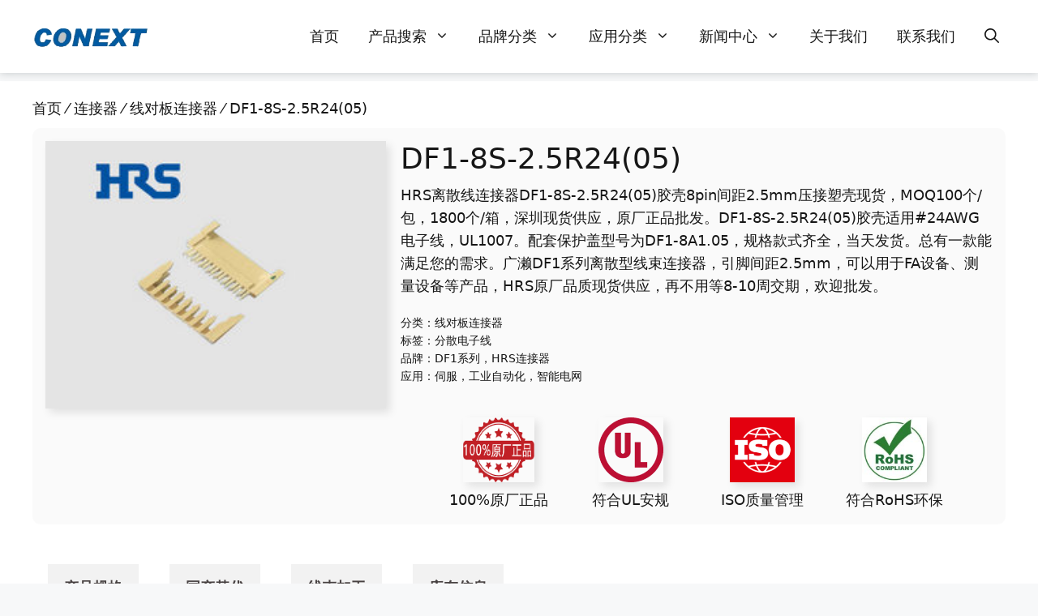

--- FILE ---
content_type: text/html; charset=UTF-8
request_url: https://www.conext.cn/product-detail/df1-8s-2-5r2405/
body_size: 26895
content:
<!DOCTYPE html><html lang="zh-Hans"><head><meta charset="UTF-8"><title>HRS离散线连接器DF1-8S-2.5R24(05)胶壳8pin间距2.5mm压接塑壳现货</title><meta name='robots' content='max-image-preview:large, max-snippet:-1, max-video-preview:-1' /><meta name="viewport" content="width=device-width, initial-scale=1"><link rel="canonical" href="https://www.conext.cn/product-detail/df1-8s-2-5r2405/"><meta name="description" content="HRS离散线连接器DF1-8S-2.5R24(05)胶壳8pin间距2.5mm压接塑壳现货，MOQ100个/包，1800个/箱，深圳现货供应，原厂正品批发。DF1-8S-2.5R24(05)胶壳适用#24AWG电子线，UL1007。配套保护盖型号为DF1-8A1.05，规格款式齐全，当天发货。"><link rel='dns-prefetch' href='//www.conext.cn' /><style id='wp-img-auto-sizes-contain-inline-css'>img:is([sizes=auto i],[sizes^="auto," i]){contain-intrinsic-size:3000px 1500px}
/*# sourceURL=wp-img-auto-sizes-contain-inline-css */</style><style id='wp-block-library-inline-css'>:root{--wp-block-synced-color:#7a00df;--wp-block-synced-color--rgb:122,0,223;--wp-bound-block-color:var(--wp-block-synced-color);--wp-editor-canvas-background:#ddd;--wp-admin-theme-color:#007cba;--wp-admin-theme-color--rgb:0,124,186;--wp-admin-theme-color-darker-10:#006ba1;--wp-admin-theme-color-darker-10--rgb:0,107,160.5;--wp-admin-theme-color-darker-20:#005a87;--wp-admin-theme-color-darker-20--rgb:0,90,135;--wp-admin-border-width-focus:2px}@media (min-resolution:192dpi){:root{--wp-admin-border-width-focus:1.5px}}.wp-element-button{cursor:pointer}:root .has-very-light-gray-background-color{background-color:#eee}:root .has-very-dark-gray-background-color{background-color:#313131}:root .has-very-light-gray-color{color:#eee}:root .has-very-dark-gray-color{color:#313131}:root .has-vivid-green-cyan-to-vivid-cyan-blue-gradient-background{background:linear-gradient(135deg,#00d084,#0693e3)}:root .has-purple-crush-gradient-background{background:linear-gradient(135deg,#34e2e4,#4721fb 50%,#ab1dfe)}:root .has-hazy-dawn-gradient-background{background:linear-gradient(135deg,#faaca8,#dad0ec)}:root .has-subdued-olive-gradient-background{background:linear-gradient(135deg,#fafae1,#67a671)}:root .has-atomic-cream-gradient-background{background:linear-gradient(135deg,#fdd79a,#004a59)}:root .has-nightshade-gradient-background{background:linear-gradient(135deg,#330968,#31cdcf)}:root .has-midnight-gradient-background{background:linear-gradient(135deg,#020381,#2874fc)}:root{--wp--preset--font-size--normal:16px;--wp--preset--font-size--huge:42px}.has-regular-font-size{font-size:1em}.has-larger-font-size{font-size:2.625em}.has-normal-font-size{font-size:var(--wp--preset--font-size--normal)}.has-huge-font-size{font-size:var(--wp--preset--font-size--huge)}.has-text-align-center{text-align:center}.has-text-align-left{text-align:left}.has-text-align-right{text-align:right}.has-fit-text{white-space:nowrap!important}#end-resizable-editor-section{display:none}.aligncenter{clear:both}.items-justified-left{justify-content:flex-start}.items-justified-center{justify-content:center}.items-justified-right{justify-content:flex-end}.items-justified-space-between{justify-content:space-between}.screen-reader-text{border:0;clip-path:inset(50%);height:1px;margin:-1px;overflow:hidden;padding:0;position:absolute;width:1px;word-wrap:normal!important}.screen-reader-text:focus{background-color:#ddd;clip-path:none;color:#444;display:block;font-size:1em;height:auto;left:5px;line-height:normal;padding:15px 23px 14px;text-decoration:none;top:5px;width:auto;z-index:100000}html :where(.has-border-color){border-style:solid}html :where([style*=border-top-color]){border-top-style:solid}html :where([style*=border-right-color]){border-right-style:solid}html :where([style*=border-bottom-color]){border-bottom-style:solid}html :where([style*=border-left-color]){border-left-style:solid}html :where([style*=border-width]){border-style:solid}html :where([style*=border-top-width]){border-top-style:solid}html :where([style*=border-right-width]){border-right-style:solid}html :where([style*=border-bottom-width]){border-bottom-style:solid}html :where([style*=border-left-width]){border-left-style:solid}html :where(img[class*=wp-image-]){height:auto;max-width:100%}:where(figure){margin:0 0 1em}html :where(.is-position-sticky){--wp-admin--admin-bar--position-offset:var(--wp-admin--admin-bar--height,0px)}@media screen and (max-width:600px){html :where(.is-position-sticky){--wp-admin--admin-bar--position-offset:0px}}

/*# sourceURL=wp-block-library-inline-css */</style><style id='global-styles-inline-css'>:root{--wp--preset--aspect-ratio--square: 1;--wp--preset--aspect-ratio--4-3: 4/3;--wp--preset--aspect-ratio--3-4: 3/4;--wp--preset--aspect-ratio--3-2: 3/2;--wp--preset--aspect-ratio--2-3: 2/3;--wp--preset--aspect-ratio--16-9: 16/9;--wp--preset--aspect-ratio--9-16: 9/16;--wp--preset--color--black: #000000;--wp--preset--color--cyan-bluish-gray: #abb8c3;--wp--preset--color--white: #ffffff;--wp--preset--color--pale-pink: #f78da7;--wp--preset--color--vivid-red: #cf2e2e;--wp--preset--color--luminous-vivid-orange: #ff6900;--wp--preset--color--luminous-vivid-amber: #fcb900;--wp--preset--color--light-green-cyan: #7bdcb5;--wp--preset--color--vivid-green-cyan: #00d084;--wp--preset--color--pale-cyan-blue: #8ed1fc;--wp--preset--color--vivid-cyan-blue: #0693e3;--wp--preset--color--vivid-purple: #9b51e0;--wp--preset--color--contrast: var(--contrast);--wp--preset--color--contrast-2: var(--contrast-2);--wp--preset--color--contrast-3: var(--contrast-3);--wp--preset--color--base: var(--base);--wp--preset--color--base-2: var(--base-2);--wp--preset--color--base-3: var(--base-3);--wp--preset--color--accent: var(--accent);--wp--preset--color--accent-2: var(--accent-2);--wp--preset--gradient--vivid-cyan-blue-to-vivid-purple: linear-gradient(135deg,rgb(6,147,227) 0%,rgb(155,81,224) 100%);--wp--preset--gradient--light-green-cyan-to-vivid-green-cyan: linear-gradient(135deg,rgb(122,220,180) 0%,rgb(0,208,130) 100%);--wp--preset--gradient--luminous-vivid-amber-to-luminous-vivid-orange: linear-gradient(135deg,rgb(252,185,0) 0%,rgb(255,105,0) 100%);--wp--preset--gradient--luminous-vivid-orange-to-vivid-red: linear-gradient(135deg,rgb(255,105,0) 0%,rgb(207,46,46) 100%);--wp--preset--gradient--very-light-gray-to-cyan-bluish-gray: linear-gradient(135deg,rgb(238,238,238) 0%,rgb(169,184,195) 100%);--wp--preset--gradient--cool-to-warm-spectrum: linear-gradient(135deg,rgb(74,234,220) 0%,rgb(151,120,209) 20%,rgb(207,42,186) 40%,rgb(238,44,130) 60%,rgb(251,105,98) 80%,rgb(254,248,76) 100%);--wp--preset--gradient--blush-light-purple: linear-gradient(135deg,rgb(255,206,236) 0%,rgb(152,150,240) 100%);--wp--preset--gradient--blush-bordeaux: linear-gradient(135deg,rgb(254,205,165) 0%,rgb(254,45,45) 50%,rgb(107,0,62) 100%);--wp--preset--gradient--luminous-dusk: linear-gradient(135deg,rgb(255,203,112) 0%,rgb(199,81,192) 50%,rgb(65,88,208) 100%);--wp--preset--gradient--pale-ocean: linear-gradient(135deg,rgb(255,245,203) 0%,rgb(182,227,212) 50%,rgb(51,167,181) 100%);--wp--preset--gradient--electric-grass: linear-gradient(135deg,rgb(202,248,128) 0%,rgb(113,206,126) 100%);--wp--preset--gradient--midnight: linear-gradient(135deg,rgb(2,3,129) 0%,rgb(40,116,252) 100%);--wp--preset--font-size--small: 13px;--wp--preset--font-size--medium: 20px;--wp--preset--font-size--large: 36px;--wp--preset--font-size--x-large: 42px;--wp--preset--spacing--20: 0.44rem;--wp--preset--spacing--30: 0.67rem;--wp--preset--spacing--40: 1rem;--wp--preset--spacing--50: 1.5rem;--wp--preset--spacing--60: 2.25rem;--wp--preset--spacing--70: 3.38rem;--wp--preset--spacing--80: 5.06rem;--wp--preset--shadow--natural: 6px 6px 9px rgba(0, 0, 0, 0.2);--wp--preset--shadow--deep: 12px 12px 50px rgba(0, 0, 0, 0.4);--wp--preset--shadow--sharp: 6px 6px 0px rgba(0, 0, 0, 0.2);--wp--preset--shadow--outlined: 6px 6px 0px -3px rgb(255, 255, 255), 6px 6px rgb(0, 0, 0);--wp--preset--shadow--crisp: 6px 6px 0px rgb(0, 0, 0);}:where(.is-layout-flex){gap: 0.5em;}:where(.is-layout-grid){gap: 0.5em;}body .is-layout-flex{display: flex;}.is-layout-flex{flex-wrap: wrap;align-items: center;}.is-layout-flex > :is(*, div){margin: 0;}body .is-layout-grid{display: grid;}.is-layout-grid > :is(*, div){margin: 0;}:where(.wp-block-columns.is-layout-flex){gap: 2em;}:where(.wp-block-columns.is-layout-grid){gap: 2em;}:where(.wp-block-post-template.is-layout-flex){gap: 1.25em;}:where(.wp-block-post-template.is-layout-grid){gap: 1.25em;}.has-black-color{color: var(--wp--preset--color--black) !important;}.has-cyan-bluish-gray-color{color: var(--wp--preset--color--cyan-bluish-gray) !important;}.has-white-color{color: var(--wp--preset--color--white) !important;}.has-pale-pink-color{color: var(--wp--preset--color--pale-pink) !important;}.has-vivid-red-color{color: var(--wp--preset--color--vivid-red) !important;}.has-luminous-vivid-orange-color{color: var(--wp--preset--color--luminous-vivid-orange) !important;}.has-luminous-vivid-amber-color{color: var(--wp--preset--color--luminous-vivid-amber) !important;}.has-light-green-cyan-color{color: var(--wp--preset--color--light-green-cyan) !important;}.has-vivid-green-cyan-color{color: var(--wp--preset--color--vivid-green-cyan) !important;}.has-pale-cyan-blue-color{color: var(--wp--preset--color--pale-cyan-blue) !important;}.has-vivid-cyan-blue-color{color: var(--wp--preset--color--vivid-cyan-blue) !important;}.has-vivid-purple-color{color: var(--wp--preset--color--vivid-purple) !important;}.has-black-background-color{background-color: var(--wp--preset--color--black) !important;}.has-cyan-bluish-gray-background-color{background-color: var(--wp--preset--color--cyan-bluish-gray) !important;}.has-white-background-color{background-color: var(--wp--preset--color--white) !important;}.has-pale-pink-background-color{background-color: var(--wp--preset--color--pale-pink) !important;}.has-vivid-red-background-color{background-color: var(--wp--preset--color--vivid-red) !important;}.has-luminous-vivid-orange-background-color{background-color: var(--wp--preset--color--luminous-vivid-orange) !important;}.has-luminous-vivid-amber-background-color{background-color: var(--wp--preset--color--luminous-vivid-amber) !important;}.has-light-green-cyan-background-color{background-color: var(--wp--preset--color--light-green-cyan) !important;}.has-vivid-green-cyan-background-color{background-color: var(--wp--preset--color--vivid-green-cyan) !important;}.has-pale-cyan-blue-background-color{background-color: var(--wp--preset--color--pale-cyan-blue) !important;}.has-vivid-cyan-blue-background-color{background-color: var(--wp--preset--color--vivid-cyan-blue) !important;}.has-vivid-purple-background-color{background-color: var(--wp--preset--color--vivid-purple) !important;}.has-black-border-color{border-color: var(--wp--preset--color--black) !important;}.has-cyan-bluish-gray-border-color{border-color: var(--wp--preset--color--cyan-bluish-gray) !important;}.has-white-border-color{border-color: var(--wp--preset--color--white) !important;}.has-pale-pink-border-color{border-color: var(--wp--preset--color--pale-pink) !important;}.has-vivid-red-border-color{border-color: var(--wp--preset--color--vivid-red) !important;}.has-luminous-vivid-orange-border-color{border-color: var(--wp--preset--color--luminous-vivid-orange) !important;}.has-luminous-vivid-amber-border-color{border-color: var(--wp--preset--color--luminous-vivid-amber) !important;}.has-light-green-cyan-border-color{border-color: var(--wp--preset--color--light-green-cyan) !important;}.has-vivid-green-cyan-border-color{border-color: var(--wp--preset--color--vivid-green-cyan) !important;}.has-pale-cyan-blue-border-color{border-color: var(--wp--preset--color--pale-cyan-blue) !important;}.has-vivid-cyan-blue-border-color{border-color: var(--wp--preset--color--vivid-cyan-blue) !important;}.has-vivid-purple-border-color{border-color: var(--wp--preset--color--vivid-purple) !important;}.has-vivid-cyan-blue-to-vivid-purple-gradient-background{background: var(--wp--preset--gradient--vivid-cyan-blue-to-vivid-purple) !important;}.has-light-green-cyan-to-vivid-green-cyan-gradient-background{background: var(--wp--preset--gradient--light-green-cyan-to-vivid-green-cyan) !important;}.has-luminous-vivid-amber-to-luminous-vivid-orange-gradient-background{background: var(--wp--preset--gradient--luminous-vivid-amber-to-luminous-vivid-orange) !important;}.has-luminous-vivid-orange-to-vivid-red-gradient-background{background: var(--wp--preset--gradient--luminous-vivid-orange-to-vivid-red) !important;}.has-very-light-gray-to-cyan-bluish-gray-gradient-background{background: var(--wp--preset--gradient--very-light-gray-to-cyan-bluish-gray) !important;}.has-cool-to-warm-spectrum-gradient-background{background: var(--wp--preset--gradient--cool-to-warm-spectrum) !important;}.has-blush-light-purple-gradient-background{background: var(--wp--preset--gradient--blush-light-purple) !important;}.has-blush-bordeaux-gradient-background{background: var(--wp--preset--gradient--blush-bordeaux) !important;}.has-luminous-dusk-gradient-background{background: var(--wp--preset--gradient--luminous-dusk) !important;}.has-pale-ocean-gradient-background{background: var(--wp--preset--gradient--pale-ocean) !important;}.has-electric-grass-gradient-background{background: var(--wp--preset--gradient--electric-grass) !important;}.has-midnight-gradient-background{background: var(--wp--preset--gradient--midnight) !important;}.has-small-font-size{font-size: var(--wp--preset--font-size--small) !important;}.has-medium-font-size{font-size: var(--wp--preset--font-size--medium) !important;}.has-large-font-size{font-size: var(--wp--preset--font-size--large) !important;}.has-x-large-font-size{font-size: var(--wp--preset--font-size--x-large) !important;}
/*# sourceURL=global-styles-inline-css */</style><style id='classic-theme-styles-inline-css'>/*! This file is auto-generated */
.wp-block-button__link{color:#fff;background-color:#32373c;border-radius:9999px;box-shadow:none;text-decoration:none;padding:calc(.667em + 2px) calc(1.333em + 2px);font-size:1.125em}.wp-block-file__button{background:#32373c;color:#fff;text-decoration:none}
/*# sourceURL=/wp-includes/css/classic-themes.min.css */</style><link rel='stylesheet' id='generate-style-css' href='https://www.conext.cn/wp-content/themes/generatepress/assets/css/main.min.css?ver=3.6.1' media='all' /><style id='generate-style-inline-css'>body{background-color:var(--base-2);color:var(--contrast);}a{color:var(--contrast);}a:visited{color:var(--accent-2);}a:hover, a:focus, a:active{color:var(--accent);}.grid-container{max-width:1440px;}.wp-block-group__inner-container{max-width:1440px;margin-left:auto;margin-right:auto;}.site-header .header-image{width:160px;}.generate-back-to-top{font-size:20px;border-radius:3px;position:fixed;bottom:30px;right:30px;line-height:40px;width:40px;text-align:center;z-index:10;transition:opacity 300ms ease-in-out;opacity:0.1;transform:translateY(1000px);}.generate-back-to-top__show{opacity:1;transform:translateY(0);}:root{--contrast:#161616;--contrast-2:#474141;--contrast-3:#757575;--base:#F2F2F2;--base-2:#f7f8f9;--base-3:#ffffff;--accent:#0075be;--accent-2:rgba(45,166,242,0.97);}:root .has-contrast-color{color:var(--contrast);}:root .has-contrast-background-color{background-color:var(--contrast);}:root .has-contrast-2-color{color:var(--contrast-2);}:root .has-contrast-2-background-color{background-color:var(--contrast-2);}:root .has-contrast-3-color{color:var(--contrast-3);}:root .has-contrast-3-background-color{background-color:var(--contrast-3);}:root .has-base-color{color:var(--base);}:root .has-base-background-color{background-color:var(--base);}:root .has-base-2-color{color:var(--base-2);}:root .has-base-2-background-color{background-color:var(--base-2);}:root .has-base-3-color{color:var(--base-3);}:root .has-base-3-background-color{background-color:var(--base-3);}:root .has-accent-color{color:var(--accent);}:root .has-accent-background-color{background-color:var(--accent);}:root .has-accent-2-color{color:var(--accent-2);}:root .has-accent-2-background-color{background-color:var(--accent-2);}.gp-modal:not(.gp-modal--open):not(.gp-modal--transition){display:none;}.gp-modal--transition:not(.gp-modal--open){pointer-events:none;}.gp-modal-overlay:not(.gp-modal-overlay--open):not(.gp-modal--transition){display:none;}.gp-modal__overlay{display:none;position:fixed;top:0;left:0;right:0;bottom:0;background:rgba(0,0,0,0.2);display:flex;justify-content:center;align-items:center;z-index:10000;backdrop-filter:blur(3px);transition:opacity 500ms ease;opacity:0;}.gp-modal--open:not(.gp-modal--transition) .gp-modal__overlay{opacity:1;}.gp-modal__container{max-width:100%;max-height:100vh;transform:scale(0.9);transition:transform 500ms ease;padding:0 10px;}.gp-modal--open:not(.gp-modal--transition) .gp-modal__container{transform:scale(1);}.search-modal-fields{display:flex;}.gp-search-modal .gp-modal__overlay{align-items:flex-start;padding-top:25vh;background:var(--gp-search-modal-overlay-bg-color);}.search-modal-form{width:500px;max-width:100%;background-color:var(--gp-search-modal-bg-color);color:var(--gp-search-modal-text-color);}.search-modal-form .search-field, .search-modal-form .search-field:focus{width:100%;height:60px;background-color:transparent;border:0;appearance:none;color:currentColor;}.search-modal-fields button, .search-modal-fields button:active, .search-modal-fields button:focus, .search-modal-fields button:hover{background-color:transparent;border:0;color:currentColor;width:60px;}body, button, input, select, textarea{font-family:-apple-system, system-ui, BlinkMacSystemFont, "Segoe UI", Helvetica, Arial, sans-serif, "Apple Color Emoji", "Segoe UI Emoji", "Segoe UI Symbol";font-weight:300;font-size:18px;}body{line-height:1.6;}h2.entry-title{font-family:inherit;font-size:26px;}.site-description{font-family:inherit;font-size:12px;}.main-navigation a, .main-navigation .menu-toggle, .main-navigation .menu-bar-items{font-family:inherit;font-weight:500;font-size:18px;}@media (max-width:768px){.main-navigation a, .main-navigation .menu-toggle, .main-navigation .menu-bar-items{font-size:18px;}}.widget-title{font-family:inherit;font-size:18px;}button:not(.menu-toggle),html input[type="button"],input[type="reset"],input[type="submit"],.button,.wp-block-button .wp-block-button__link{font-family:inherit;font-weight:100;font-size:19px;}h1{font-family:inherit;font-weight:500;font-size:44px;line-height:1.1;}@media (max-width:768px){h1{font-size:35px;line-height:1.1;}}h2{font-family:inherit;font-size:36px;}@media (max-width:768px){h2{font-size:28px;}}h3{font-family:inherit;font-weight:500;font-size:28px;}@media (max-width:768px){h3{font-size:22px;}}h4{font-family:inherit;font-weight:500;font-size:24px;line-height:1.2;}h1.entry-title{font-family:inherit;font-size:28px;}.main-navigation .main-nav ul ul li a{font-family:inherit;font-size:17px;}h5{font-family:inherit;font-size:20px;}h6{font-family:inherit;font-size:18px;}.top-bar{background-color:#ffffff;color:#222222;}.top-bar a{color:#121212;}.top-bar a:hover{color:#303030;}.site-header{background-color:var(--base-3);color:var(--contrast);}.site-header a{color:var(--contrast-3);}.site-header a:hover{color:var(--contrast);}.main-title a,.main-title a:hover{color:var(--contrast);}.site-description{color:var(--contrast-3);}.mobile-menu-control-wrapper .menu-toggle,.mobile-menu-control-wrapper .menu-toggle:hover,.mobile-menu-control-wrapper .menu-toggle:focus,.has-inline-mobile-toggle #site-navigation.toggled{background-color:rgba(0, 0, 0, 0.02);}.main-navigation,.main-navigation ul ul{background-color:var(--base-3);}.main-navigation .main-nav ul li a, .main-navigation .menu-toggle, .main-navigation .menu-bar-items{color:var(--contrast);}.main-navigation .main-nav ul li:not([class*="current-menu-"]):hover > a, .main-navigation .main-nav ul li:not([class*="current-menu-"]):focus > a, .main-navigation .main-nav ul li.sfHover:not([class*="current-menu-"]) > a, .main-navigation .menu-bar-item:hover > a, .main-navigation .menu-bar-item.sfHover > a{color:var(--accent);background-color:var(--base-3);}button.menu-toggle:hover,button.menu-toggle:focus{color:var(--contrast);}.main-navigation .main-nav ul li[class*="current-menu-"] > a{color:var(--accent);background-color:var(--base-3);}.navigation-search input[type="search"],.navigation-search input[type="search"]:active, .navigation-search input[type="search"]:focus, .main-navigation .main-nav ul li.search-item.active > a, .main-navigation .menu-bar-items .search-item.active > a{color:var(--accent);background-color:var(--base-3);}.main-navigation ul ul{background-color:var(--base-2);}.main-navigation .main-nav ul ul li a{color:var(--contrast);}.main-navigation .main-nav ul ul li:not([class*="current-menu-"]):hover > a,.main-navigation .main-nav ul ul li:not([class*="current-menu-"]):focus > a, .main-navigation .main-nav ul ul li.sfHover:not([class*="current-menu-"]) > a{color:var(--accent);background-color:var(--base-3);}.main-navigation .main-nav ul ul li[class*="current-menu-"] > a{color:var(--accent);background-color:var(--base-3);}.separate-containers .inside-article, .separate-containers .comments-area, .separate-containers .page-header, .one-container .container, .separate-containers .paging-navigation, .inside-page-header{color:var(--contrast);background-color:var(--base-3);}.entry-title a{color:var(--contrast);}.entry-meta{color:var(--contrast-2);}.entry-meta a{color:var(--contrast-3);}.entry-meta a:hover{color:var(--accent);}.sidebar .widget{color:var(--contrast);background-color:var(--base-3);}.sidebar .widget a{color:var(--contrast-3);}.sidebar .widget a:hover{color:var(--accent);}.sidebar .widget .widget-title{color:var(--contrast);}.footer-widgets{background-color:var(--base-3);}.footer-widgets .widget-title{color:var(--contrast);}.site-info{color:var(--contrast);background-color:var(--base-3);}.site-info a{color:var(--contrast-2);}.site-info a:hover{color:var(--accent);}.footer-bar .widget_nav_menu .current-menu-item a{color:var(--accent);}input[type="text"],input[type="email"],input[type="url"],input[type="password"],input[type="search"],input[type="tel"],input[type="number"],textarea,select{color:var(--contrast-3);background-color:var(--base-2);border-color:var(--base);}input[type="text"]:focus,input[type="email"]:focus,input[type="url"]:focus,input[type="password"]:focus,input[type="search"]:focus,input[type="tel"]:focus,input[type="number"]:focus,textarea:focus,select:focus{color:var(--contrast-3);background-color:var(--base-2);border-color:var(--base);}button,html input[type="button"],input[type="reset"],input[type="submit"],a.button,a.wp-block-button__link:not(.has-background){color:var(--base-3);background-color:var(--accent);}button:hover,html input[type="button"]:hover,input[type="reset"]:hover,input[type="submit"]:hover,a.button:hover,button:focus,html input[type="button"]:focus,input[type="reset"]:focus,input[type="submit"]:focus,a.button:focus,a.wp-block-button__link:not(.has-background):active,a.wp-block-button__link:not(.has-background):focus,a.wp-block-button__link:not(.has-background):hover{color:var(--base-2);background-color:var(--accent-2);}a.generate-back-to-top{background-color:var(--accent);color:var(--base-3);}a.generate-back-to-top:hover,a.generate-back-to-top:focus{background-color:var(--accent);color:var(--base-3);}:root{--gp-search-modal-bg-color:var(--base-3);--gp-search-modal-text-color:var(--contrast);--gp-search-modal-overlay-bg-color:rgba(0,0,0,0.2);}@media (max-width: 768px){.main-navigation .menu-bar-item:hover > a, .main-navigation .menu-bar-item.sfHover > a{background:none;color:var(--contrast);}}.inside-top-bar{padding:20px 64px 10px 64px;}.inside-top-bar.grid-container{max-width:1568px;}.inside-header{padding:15px 30px 15px 30px;}.inside-header.grid-container{max-width:1500px;}.separate-containers .inside-article, .separate-containers .comments-area, .separate-containers .page-header, .separate-containers .paging-navigation, .one-container .site-content, .inside-page-header{padding:20px 20px 40px 20px;}.site-main .wp-block-group__inner-container{padding:20px 20px 40px 20px;}.separate-containers .paging-navigation{padding-top:20px;padding-bottom:20px;}.entry-content .alignwide, body:not(.no-sidebar) .entry-content .alignfull{margin-left:-20px;width:calc(100% + 40px);max-width:calc(100% + 40px);}.one-container.right-sidebar .site-main,.one-container.both-right .site-main{margin-right:20px;}.one-container.left-sidebar .site-main,.one-container.both-left .site-main{margin-left:20px;}.one-container.both-sidebars .site-main{margin:0px 20px 0px 20px;}.sidebar .widget, .page-header, .widget-area .main-navigation, .site-main > *{margin-bottom:0px;}.separate-containers .site-main{margin:0px;}.both-right .inside-left-sidebar,.both-left .inside-left-sidebar{margin-right:0px;}.both-right .inside-right-sidebar,.both-left .inside-right-sidebar{margin-left:0px;}.separate-containers .featured-image{margin-top:0px;}.separate-containers .inside-right-sidebar, .separate-containers .inside-left-sidebar{margin-top:0px;margin-bottom:0px;}.main-navigation .main-nav ul li a,.menu-toggle,.main-navigation .menu-bar-item > a{padding-left:18px;padding-right:18px;}.main-navigation .main-nav ul ul li a{padding:10px 18px 10px 18px;}.rtl .menu-item-has-children .dropdown-menu-toggle{padding-left:18px;}.menu-item-has-children .dropdown-menu-toggle{padding-right:18px;}.rtl .main-navigation .main-nav ul li.menu-item-has-children > a{padding-right:18px;}.widget-area .widget{padding:0px 20px 0px 20px;}.footer-widgets-container{padding:96px 64px 96px 64px;}.footer-widgets-container.grid-container{max-width:1568px;}.inside-site-info{padding:50px;}.inside-site-info.grid-container{max-width:1540px;}@media (max-width:768px){.separate-containers .inside-article, .separate-containers .comments-area, .separate-containers .page-header, .separate-containers .paging-navigation, .one-container .site-content, .inside-page-header{padding:20px 16px 40px 16px;}.site-main .wp-block-group__inner-container{padding:20px 16px 40px 16px;}.widget-area .widget{padding-top:20px;padding-right:5px;padding-bottom:20px;padding-left:5px;}.footer-widgets-container{padding-top:64px;padding-right:20px;padding-bottom:32px;padding-left:20px;}.inside-site-info{padding-right:10px;padding-left:10px;}.entry-content .alignwide, body:not(.no-sidebar) .entry-content .alignfull{margin-left:-16px;width:calc(100% + 32px);max-width:calc(100% + 32px);}.one-container .site-main .paging-navigation{margin-bottom:0px;}}/* End cached CSS */.is-right-sidebar{width:25%;}.is-left-sidebar{width:20%;}.site-content .content-area{width:100%;}@media (max-width: 768px){.main-navigation .menu-toggle,.sidebar-nav-mobile:not(#sticky-placeholder){display:block;}.main-navigation ul,.gen-sidebar-nav,.main-navigation:not(.slideout-navigation):not(.toggled) .main-nav > ul,.has-inline-mobile-toggle #site-navigation .inside-navigation > *:not(.navigation-search):not(.main-nav){display:none;}.nav-align-right .inside-navigation,.nav-align-center .inside-navigation{justify-content:space-between;}.has-inline-mobile-toggle .mobile-menu-control-wrapper{display:flex;flex-wrap:wrap;}.has-inline-mobile-toggle .inside-header{flex-direction:row;text-align:left;flex-wrap:wrap;}.has-inline-mobile-toggle .header-widget,.has-inline-mobile-toggle #site-navigation{flex-basis:100%;}.nav-float-left .has-inline-mobile-toggle #site-navigation{order:10;}}
.dynamic-author-image-rounded{border-radius:100%;}.dynamic-featured-image, .dynamic-author-image{vertical-align:middle;}.one-container.blog .dynamic-content-template:not(:last-child), .one-container.archive .dynamic-content-template:not(:last-child){padding-bottom:0px;}.dynamic-entry-excerpt > p:last-child{margin-bottom:0px;}
.main-navigation .main-nav ul li a,.menu-toggle,.main-navigation .menu-bar-item > a{transition: line-height 300ms ease}.main-navigation.toggled .main-nav > ul{background-color: var(--base-3)}.sticky-enabled .gen-sidebar-nav.is_stuck .main-navigation {margin-bottom: 0px;}.sticky-enabled .gen-sidebar-nav.is_stuck {z-index: 500;}.sticky-enabled .main-navigation.is_stuck {box-shadow: 0 2px 2px -2px rgba(0, 0, 0, .2);}.navigation-stick:not(.gen-sidebar-nav) {left: 0;right: 0;width: 100% !important;}.both-sticky-menu .main-navigation:not(#mobile-header).toggled .main-nav > ul,.mobile-sticky-menu .main-navigation:not(#mobile-header).toggled .main-nav > ul,.mobile-header-sticky #mobile-header.toggled .main-nav > ul {position: absolute;left: 0;right: 0;z-index: 999;}.nav-float-right .navigation-stick {width: 100% !important;left: 0;}.nav-float-right .navigation-stick .navigation-branding {margin-right: auto;}.main-navigation.has-sticky-branding:not(.grid-container) .inside-navigation:not(.grid-container) .navigation-branding{margin-left: 10px;}
.post-image:not(:first-child), .page-content:not(:first-child), .entry-content:not(:first-child), .entry-summary:not(:first-child), footer.entry-meta{margin-top:0em;}.post-image-above-header .inside-article div.featured-image, .post-image-above-header .inside-article div.post-image{margin-bottom:0em;}@media (max-width: 1024px),(min-width:1025px){.main-navigation.sticky-navigation-transition .main-nav > ul > li > a,.sticky-navigation-transition .menu-toggle,.main-navigation.sticky-navigation-transition .menu-bar-item > a, .sticky-navigation-transition .navigation-branding .main-title{line-height:45px;}.main-navigation.sticky-navigation-transition .site-logo img, .main-navigation.sticky-navigation-transition .navigation-search input[type="search"], .main-navigation.sticky-navigation-transition .navigation-branding img{height:45px;}}
/*# sourceURL=generate-style-inline-css */</style><link rel='stylesheet' id='generate-child-css' href='https://www.conext.cn/wp-content/cache/autoptimize/autoptimize_single_a7cb3f731c7130f2508c40edcbc9dbee.php?ver=1748179964' media='all' /><link rel='stylesheet' id='generateblocks-global-css' href='https://www.conext.cn/wp-content/cache/autoptimize/autoptimize_single_8a9fe19d205434b9071261ce96c8e3a7.php?ver=1747320878' media='all' /><link rel='stylesheet' id='generateblocks-tabs-css' href='https://www.conext.cn/wp-content/cache/autoptimize/autoptimize_single_11c3536ff5287a0a29949b77d6b5ccb0.php?ver=2.5.0' media='all' /><style id='generateblocks-inline-css'>:root{--gb-container-width:1440px;}.gb-container .wp-block-image img{vertical-align:middle;}.gb-grid-wrapper .wp-block-image{margin-bottom:0;}.gb-highlight{background:none;}.gb-shape{line-height:0;}.gb-container-link{position:absolute;top:0;right:0;bottom:0;left:0;z-index:99;}.gb-element-70afc334{background-color:var(--base-2);color:var(--contrast-2);border-top:1px solid #c6cad0}@media (max-width:767px){.gb-element-70afc334{text-align:center}}.gb-element-0f2e573b{display:grid;grid-template-columns:2fr 1fr 2fr;margin-left:auto;margin-right:auto;max-width:var(--gb-container-width);text-align:center;padding:50px 40px 30px 40px}@media (max-width:1024px){.gb-element-0f2e573b{padding:120px 60px}}@media (max-width:767px){.gb-element-0f2e573b{align-items:center;display:flex;flex-direction:column;row-gap:20px;padding:40px 20px 30px 20px}}.gb-element-59cb2d27{text-align:left}@media (max-width:767px){.gb-element-59cb2d27{align-items:center;display:flex;flex-direction:column;width:100%}}.gb-element-7e00c433{margin-left:40px;margin-right:40px;text-align:left}@media (max-width:767px){.gb-element-7e00c433{align-items:center;display:flex;flex-direction:column;width:100%}}.gb-element-5aa3d474{text-align:center}@media (max-width:767px){.gb-element-5aa3d474{align-items:flex-start;flex-direction:column;justify-content:flex-start}}.gb-element-a7e060b2{align-items:center;display:flex;justify-content:center}@media (max-width:767px){.gb-element-a7e060b2{display:block;grid-template-columns:1fr;justify-content:center;text-align:center}}.gb-element-aa2ed216{margin-right:2rem}@media (max-width:767px){.gb-element-aa2ed216{text-align:center}}.gb-element-ea5d462e{background-color:var(--base-2);border-top:1px solid #c6cad0}@media (max-width:767px){.gb-element-ea5d462e{align-items:center;flex-direction:column}}.gb-element-2a71cf4f{column-gap:100px;display:flex;margin-left:auto;margin-right:auto;max-width:var(--gb-container-width);min-height:65px;padding:20px 40px}@media (max-width:767px){.gb-element-2a71cf4f{align-items:center;display:flex;flex-direction:column;row-gap:10px}}.gb-element-0a49a40c{margin-left:20px;margin-right:20px}@media (max-width:767px){.gb-element-0a49a40c{margin-left:0px;margin-right:0px}}.gb-element-b4dc5bf5{margin-bottom:10px}.gb-element-865b416b{background-color:#fafafa;display:grid;grid-template-columns:3fr 5fr;border-radius:10px;padding:1rem}@media (max-width:1024px){.gb-element-865b416b{grid-template-columns:repeat(2,minmax(0,1fr))}}@media (max-width:767px){.gb-element-865b416b{grid-template-columns:1fr;padding-left:0rem;padding-right:0rem;padding-top:0rem;row-gap:10px}}.gb-element-3d06fb64{border-bottom-width:1px;border-left-width:1px;border-right-width:1px;border-top-width:1px}.gb-element-a5cbd0ad{flex-direction:column;justify-content:center}@media (max-width:767px){.gb-element-a5cbd0ad{padding:15px}}.gb-element-e83637c3{font-size:14px}@media (max-width:767px){.gb-element-e83637c3{margin-bottom:0px}}.gb-element-9e20befa{align-items:flex-start;column-gap:1rem;display:grid;grid-template-columns:repeat(4,minmax(0,1fr));margin-left:3rem;margin-right:3rem;margin-top:40px}@media (max-width:1024px){.gb-element-9e20befa{align-items:flex-start;flex-direction:row;flex-wrap:wrap;justify-content:center}}@media (max-width:767px){.gb-element-9e20befa{align-items:flex-start;flex-direction:row;flex-wrap:wrap;justify-content:center;margin-left:0px;margin-right:0px;margin-top:20px}}.gb-element-bff6aa34{text-align:center}.gb-element-c6ac6676{text-align:center}.gb-element-dba473c8{text-align:center}.gb-element-f44aee76{text-align:center}.gb-element-4f4c6b2c{padding-left:20px;padding-right:20px;padding-top:30px}@media (max-width:767px){.gb-element-4f4c6b2c{padding-left:0px;padding-right:0px;padding-top:10px}}.gb-element-77c75436{background-color:#fafafa;border-bottom-left-radius:10px;border-bottom-right-radius:10px;border-top-right-radius:10px;border-bottom:1rem solid var(--base-3);padding:1rem}@media (max-width:767px){.gb-element-77c75436{padding:0rem}}.gb-element-0964cd44{display:grid;flex-wrap:wrap;grid-template-columns:repeat(2,minmax(0,1fr));max-width:var(--gb-container-width);padding:1rem}@media (max-width:767px){.gb-element-0964cd44{padding:0rem}}.gb-element-77739a34{background-color:#fafafa;flex-wrap:wrap;max-width:var(--gb-container-width);border-bottom:1rem solid var(--base-3);border-radius:10px;padding:1rem}@media (max-width:767px){.gb-element-77739a34{padding:0rem}}.gb-element-38ce69c3{background-color:#fafafa;flex-wrap:wrap;max-width:var(--gb-container-width);border-bottom:1rem solid var(--base-3);border-radius:10px;padding:1rem}@media (max-width:767px){.gb-element-38ce69c3{padding:0rem}}.gb-element-6fe89299{background-color:#fafafa;flex-wrap:wrap;max-width:var(--gb-container-width);border-bottom:1px solid var(--base-3);border-radius:10px;padding:1rem}@media (max-width:767px){.gb-element-6fe89299{padding:0rem}}.gb-element-447f8c0c{background-color:#fafafa;border-bottom:1rem solid var(--base-3);border-radius:10px;padding:1rem}@media (max-width:767px){.gb-element-447f8c0c{padding:0rem}}.gb-element-717dba21{align-items:center;column-gap:10px;display:flex;justify-content:center;margin-top:20px;row-gap:10px}.gb-element-b57c5cc9{display:flex;flex-direction:row}.gb-element-616284f6{align-items:center;column-gap:10px;display:flex;justify-content:center;margin-top:20px;row-gap:10px}.gb-element-6791971b{background-color:#fafafa;flex-direction:row;border-radius:10px;padding:1rem}@media (max-width:767px){.gb-element-6791971b{padding:0rem}}.gb-text-12ee2ac9{color:var(--contrast-2);font-weight:bold;margin-bottom:30px}.gb-text-1a97310b{align-items:center;background-color:var(--accent);color:#ffffff;display:inline-flex;font-weight:bold;text-decoration:none;padding:5px 16px}.gb-text-1a97310b:is(:hover,:focus){font-weight:bold;transform:translate3d(2px,2px,2px);color:var(--base-3)}.gb-text-1a97310b:visited{color:var(--base-3)}.gb-text-0c48b611{color:var(--contrast-2);margin-bottom:30px}.gb-text-d8c3df6d{margin-bottom:10px}.gb-text-ec67b862{margin-bottom:10px}.gb-text-40d4b339{margin-bottom:10px}.gb-text-d3839658{color:var(--contrast-2);margin-bottom:30px;text-align:center}@media (max-width:1024px){.gb-text-d3839658{text-align:right}}@media (max-width:767px){.gb-text-d3839658{text-align:center}}.gb-text-6880c2c6{color:var(--contrast-2);text-align:left}.gb-text-9d217a66{align-items:center;color:var(--contrast-2);display:flex;font-size:17px;margin-bottom:10px}.gb-text-9d217a66 .gb-shape svg{width:1em;height:1em;margin-right:10px;fill:currentColor}@media (max-width:767px){.gb-text-9d217a66{justify-content:falseMobile}}.gb-text-ff8bddb1{align-items:center;color:var(--contrast-2);display:flex;font-size:17px;margin-bottom:10px}.gb-text-ff8bddb1 .gb-shape svg{width:1em;height:1em;margin-right:10px}@media (max-width:767px){.gb-text-ff8bddb1{justify-content:falseMobile}}.gb-text-6bb6428a{align-items:center;color:var(--contrast-2);display:flex;font-size:17px;margin-bottom:10px}.gb-text-6bb6428a .gb-shape svg{width:1em;height:1em;margin-right:10px;fill:currentColor}@media (max-width:767px){.gb-text-6bb6428a{justify-content:falseMobile}}@media (max-width:767px){.gb-text-be0ea894{font-size:17px;text-align:center}}.gb-text-09a9bef1{color:var(--contrast);font-size:17px;margin-right:20px;text-align:center;text-decoration:none}.gb-text-09a9bef1:is(:hover,:focus){color:var(--accent)}.gb-text-159ff3cb{margin-bottom:10px}.gb-text-b5342bd9{font-size:24px}.gb-text-8c74fa5d{margin-bottom:0px}.gb-text-9c5336bc{margin-bottom:0px}.gb-text-ee5d9614{margin-bottom:0px}.gb-text-15806b00{margin-bottom:0px}@media (max-width:767px){.gb-text-5704f370{margin-bottom:0px}}.gb-text-8f8b52c0{text-align:center}.gb-text-5d5695b1{background-color:var(--base);color:var(--contrast-2);display:inline-flex;font-size:18px;text-decoration:none;border:1px solid var(--base-3);padding:15px 20px}.gb-text-5d5695b1:is(:hover,:focus){border-top-color:var(--accent-2);border-right-color:var(--accent-2);border-bottom-color:var(--accent-2);border-left-color:var(--accent-2);background-color:var(--base-2);color:var(--accent-2)}@media (max-width:767px){.gb-text-5d5695b1{flex-grow:1;flex-shrink:0}}.gb-text-e088b398{background-color:var(--base);color:var(--contrast-2);display:inline-flex;font-size:18px;text-decoration:none;border:1px solid var(--base-3);padding:15px 20px}.gb-text-e088b398:is(:hover,:focus){border-top-color:var(--accent-2);border-right-color:var(--accent-2);border-bottom-color:var(--accent-2);border-left-color:var(--accent-2);background-color:var(--base-2);color:var(--accent-2)}@media (max-width:767px){.gb-text-e088b398{flex-grow:1;flex-shrink:0}}.gb-text-ea956b78{background-color:var(--base);color:var(--contrast-2);display:inline-flex;font-size:18px;text-decoration:none;border:1px solid var(--base-3);padding:15px 20px}.gb-text-ea956b78:is(:hover,:focus){border-top-color:var(--accent-2);border-right-color:var(--accent-2);border-bottom-color:var(--accent-2);border-left-color:var(--accent-2);background-color:var(--base-2);color:var(--accent-2)}@media (max-width:767px){.gb-text-ea956b78{flex-grow:1;flex-shrink:0}}.gb-text-42d52d78{background-color:var(--base);color:var(--contrast-2);display:inline-flex;font-size:18px;text-decoration:none;border:1px solid var(--base-3);padding:15px 20px}.gb-text-42d52d78:is(:hover,:focus){border-top-color:var(--accent-2);border-right-color:var(--accent-2);border-bottom-color:var(--accent-2);border-left-color:var(--accent-2);background-color:var(--base-2);color:var(--accent-2)}@media (max-width:767px){.gb-text-42d52d78{flex-grow:1;flex-shrink:0}}.gb-text-d2ede501{margin-bottom:0px;padding:1rem}@media (max-width:767px){.gb-text-d2ede501{padding-left:0rem;padding-right:0rem}}.gb-text-a0e768a3{margin-bottom:0px;border:1px solid rgba(0,0,0,.1);padding:8px}.gb-text-f3577fdd{margin-bottom:0px;border:1px solid rgba(0,0,0,.1);padding:8px}.gb-text-381685d8{margin-bottom:0px;border:1px solid rgba(0,0,0,.1);padding:8px}.gb-text-92d2ad67{margin-bottom:0px;border:1px solid rgba(0,0,0,.1);padding:8px}.gb-text-abbeb8f8{margin-bottom:0px;border:1px solid rgba(0,0,0,.1);padding:8px}.gb-text-34d0f95b{margin-bottom:0px;border:1px solid rgba(0,0,0,.1);padding:8px}.gb-text-719f9343{margin-bottom:0px;border:1px solid rgba(0,0,0,.1);padding:8px}.gb-text-7843567d{margin-bottom:0px;border:1px solid rgba(0,0,0,.1);padding:8px}.gb-text-6932678f{margin-bottom:0px;border:1px solid rgba(0,0,0,.1);padding:8px}.gb-text-39dd76cc{margin-bottom:0px;border:1px solid rgba(0,0,0,.1);padding:8px}.gb-text-6dc93284{margin-bottom:0px;border:1px solid rgba(0,0,0,.1);padding:8px}.gb-text-d38b9253{margin-bottom:0px;border:1px solid rgba(0,0,0,.1);padding:8px}.gb-text-50dfbacb{margin-bottom:0px;border:1px solid rgba(0,0,0,.1);padding:8px}.gb-text-75384e64{margin-bottom:0px;border:1px solid rgba(0,0,0,.1);padding:8px}.gb-text-be93bc8a{margin-bottom:0px;border:1px solid rgba(0,0,0,.1);padding:8px}.gb-text-a06f9b37{margin-bottom:0px;border:1px solid rgba(0,0,0,.1);padding:8px}.gb-text-e19554b9{margin-bottom:0px;border:1px solid rgba(0,0,0,.1);padding:8px}.gb-text-52d615e8{margin-bottom:0px;border:1px solid rgba(0,0,0,.1);padding:8px}.gb-text-2c82a5e0{margin-bottom:0px;border:1px solid rgba(0,0,0,.1);padding:8px}.gb-text-d348fee8{margin-bottom:0px;border:1px solid rgba(0,0,0,.1);padding:8px}.gb-text-eac2ee13{margin-bottom:0px;border:1px solid rgba(0,0,0,.1);padding:8px}.gb-text-8b468488{margin-bottom:0px;border:1px solid rgba(0,0,0,.1);padding:8px}.gb-text-b430322f{margin-bottom:0px;padding:1rem}@media (max-width:767px){.gb-text-b430322f{padding:1rem 0rem}}.gb-text-3d781b1e{max-width:1000px;padding:1rem}@media (max-width:767px){.gb-text-3d781b1e{padding:0rem}}@media (max-width:767px){.gb-text-2005c27f{padding-bottom:1rem;padding-top:1rem}}@media (max-width:767px){.gb-text-5da08b9f{padding-bottom:1rem;padding-top:1rem}}.gb-text-3f275ef2{font-size:18px;font-weight:500;margin-bottom:5px;text-align:center}.gb-text-ed79b849{font-size:16px}@media (max-width:767px){.gb-text-ed79b849{display:none}}.gb-text-1c099e0a{background-color:#ffffff;color:#000000;display:inline-flex;font-size:14px;line-height:1;text-decoration:none;border:1px solid #000;padding:1rem}.gb-text-b4084b49{background-color:#ffffff;color:#000000;display:inline-flex;font-size:14px;line-height:1;text-decoration:none;border:1px solid #000;padding:1rem}.gb-text-19fbc164{font-size:18px;font-weight:500;margin-bottom:5px;text-align:center}.gb-text-fcb5018f{font-size:16px}@media (max-width:767px){.gb-text-fcb5018f{display:none}}.gb-text-471df1de{background-color:#ffffff;color:#000000;display:inline-flex;font-size:14px;line-height:1;text-decoration:none;border:1px solid #000;padding:1rem}.gb-text-50ce1994{background-color:#ffffff;color:#000000;display:inline-flex;font-size:14px;line-height:1;text-decoration:none;border:1px solid #000;padding:1rem}.gb-text-fd6cba63{background-color:var(--base-2)}@media (max-width:767px){.gb-media-13e65272{padding-left:0px;padding-top:20px}}.gb-media-03e871b7{box-shadow:5px 5px 10px rgba(0,0,0,0.1);height:330px;max-width:100%;object-fit:cover;width:420px}.gb-media-90031fa6{height:5rem;max-width:100%;width:5.5rem}.gb-media-4c5c188e{height:5rem;max-width:100%;width:5rem}.gb-media-2d51b0fe{height:5rem;max-width:100%;width:5rem}.gb-media-3f04c131{height:5rem;max-width:100%;width:5rem}.gb-media-91eed47f{box-shadow:5px 5px 10px 0px rgba(0,0,0,0.1);display:block;height:200px;margin-bottom:20px;max-width:100%;width:245px}@media (max-width:767px){.gb-media-91eed47f{height:auto;width:auto}}.gb-media-86084085{box-shadow:5px 5px 10px 0px rgba(0,0,0,0.1);display:block;height:200px;margin-bottom:20px;max-width:100%;width:245px}@media (max-width:767px){.gb-media-86084085{height:auto;width:auto}}.gb-tabs__menu-dd372ba1{display:inline-flex}@media (max-width:767px){.gb-tabs__menu-dd372ba1{max-width:100%;overflow-x:auto}}.gb-tabs__menu-item-9723fb81{background-color:#ffffff;color:#000000;padding:1em}.gb-tabs__menu-item-9723fb81:is(.gb-block-is-current,.gb-block-is-current:hover,.gb-block-is-current:focus){background-color:#fafafa;color:#000000}.gb-tabs__menu-item-9723fb81:is(:hover,:focus){background-color:#fafafa;color:#000000}@media (max-width:767px){.gb-tabs__menu-item-9723fb81{flex-grow:1;flex-shrink:0}}.gb-tabs__menu-item-783777e2{background-color:#ffffff;color:#000000;padding:1em}.gb-tabs__menu-item-783777e2:is(.gb-block-is-current,.gb-block-is-current:hover,.gb-block-is-current:focus){background-color:#fafafa;color:#000000}.gb-tabs__menu-item-783777e2:is(:hover,:focus){background-color:#fafafa;color:#000000}@media (max-width:767px){.gb-tabs__menu-item-783777e2{flex-grow:1;flex-shrink:0}}.gb-tabs__menu-item-5a404ab7{background-color:#ffffff;color:#000000;padding:1em}.gb-tabs__menu-item-5a404ab7:is(.gb-block-is-current,.gb-block-is-current:hover,.gb-block-is-current:focus){background-color:#fafafa;color:#000000}.gb-tabs__menu-item-5a404ab7:is(:hover,:focus){background-color:#fafafa;color:#000000}@media (max-width:767px){.gb-tabs__menu-item-5a404ab7{flex-grow:1;flex-shrink:0}}.gb-tabs__menu-item-6f1482d4{background-color:#ffffff;color:#000000;padding:1em}.gb-tabs__menu-item-6f1482d4:is(.gb-block-is-current,.gb-block-is-current:hover,.gb-block-is-current:focus){background-color:#fafafa;color:#000000}.gb-tabs__menu-item-6f1482d4:is(:hover,:focus){background-color:#fafafa;color:#000000}@media (max-width:767px){.gb-tabs__menu-item-6f1482d4{flex-grow:1;flex-shrink:0}}.gb-tabs__item-f670201e{background-color:#fafafa;padding:1em}.gb-tabs__item-aa16e4b3{background-color:#fafafa;padding:1em}.gb-tabs__item-5eac5411{background-color:#fafafa;padding:1em}.gb-looper-f2b35bb9{column-gap:20px;display:grid;grid-template-columns:repeat(5,minmax(0,1fr));row-gap:20px}@media (max-width:767px){.gb-looper-f2b35bb9{grid-template-columns:repeat(2,minmax(0,1fr))}}.gb-looper-a19cf7e5{column-gap:20px;display:grid;grid-template-columns:repeat(5,minmax(0,1fr));row-gap:20px}@media (max-width:767px){.gb-looper-a19cf7e5{grid-template-columns:repeat(2,minmax(0,1fr))}}.gb-loop-item-a2c5494c{background-color:#fafafa;padding:15px}@media (max-width:767px){.gb-loop-item-a2c5494c{padding:0px}}.gb-loop-item-d40cebb3{background-color:#fafafa;padding:15px}@media (max-width:767px){.gb-loop-item-d40cebb3{padding:0px}}.gb-query-page-numbers-2dd96917{align-items:center;column-gap:5px;display:flex;justify-content:center;row-gap:5px}.gb-query-page-numbers-2dd96917 .page-numbers{background-color:#ffffff;color:#000000;display:inline-flex;text-decoration:none;line-height:1;font-size:14px;border:1px solid #000;padding:1rem}.gb-query-page-numbers-2dd96917 .page-numbers.current{border-top-width:0;border-right-width:0;border-bottom-width:0;border-left-width:0}.gb-query-page-numbers-2dd96917 .page-numbers.dots{border-top-width:0;border-right-width:0;border-bottom-width:0;border-left-width:0}.gb-query-page-numbers-bbd5626b{align-items:center;column-gap:5px;display:flex;justify-content:center;row-gap:5px}.gb-query-page-numbers-bbd5626b .page-numbers{background-color:#ffffff;color:#000000;display:inline-flex;text-decoration:none;line-height:1;font-size:14px;border:1px solid #000;padding:1rem}.gb-query-page-numbers-bbd5626b .page-numbers.current{border-top-width:0;border-right-width:0;border-bottom-width:0;border-left-width:0}.gb-query-page-numbers-bbd5626b .page-numbers.dots{border-top-width:0;border-right-width:0;border-bottom-width:0;border-left-width:0}
/*# sourceURL=generateblocks-inline-css */</style><link rel='stylesheet' id='generate-offside-css' href='https://www.conext.cn/wp-content/plugins/gp-premium/menu-plus/functions/css/offside.min.css?ver=2.5.5' media='all' /><style id='generate-offside-inline-css'>:root{--gp-slideout-width:265px;}.slideout-navigation.main-navigation .main-nav ul li a{color:var(--contrast);}.slideout-navigation.main-navigation .main-nav ul li[class*="current-menu-"] > a{color:var(--accent);}.slideout-navigation, .slideout-navigation a{color:var(--contrast);}.slideout-navigation button.slideout-exit{color:var(--contrast);padding-left:18px;padding-right:18px;}.slide-opened nav.toggled .menu-toggle:before{display:none;}@media (max-width: 768px){.menu-bar-item.slideout-toggle{display:none;}}
.slideout-navigation.main-navigation .main-nav ul li a{font-family:inherit;font-weight:400;font-size:21px;}@media (max-width:768px){.slideout-navigation.main-navigation .main-nav ul li a{font-size:18px;letter-spacing:1px;}}
/*# sourceURL=generate-offside-inline-css */</style><link rel='stylesheet' id='generate-navigation-branding-css' href='https://www.conext.cn/wp-content/plugins/gp-premium/menu-plus/functions/css/navigation-branding-flex.min.css?ver=2.5.5' media='all' /><style id='generate-navigation-branding-inline-css'>@media (max-width: 768px){.site-header, #site-navigation, #sticky-navigation{display:none !important;opacity:0.0;}#mobile-header{display:block !important;width:100% !important;}#mobile-header .main-nav > ul{display:none;}#mobile-header.toggled .main-nav > ul, #mobile-header .menu-toggle, #mobile-header .mobile-bar-items{display:block;}#mobile-header .main-nav{-ms-flex:0 0 100%;flex:0 0 100%;-webkit-box-ordinal-group:5;-ms-flex-order:4;order:4;}}.main-navigation.has-branding.grid-container .navigation-branding, .main-navigation.has-branding:not(.grid-container) .inside-navigation:not(.grid-container) .navigation-branding{margin-left:10px;}.main-navigation .sticky-navigation-logo, .main-navigation.navigation-stick .site-logo:not(.mobile-header-logo){display:none;}.main-navigation.navigation-stick .sticky-navigation-logo{display:block;}.navigation-branding img, .site-logo.mobile-header-logo img{height:60px;width:auto;}.navigation-branding .main-title{line-height:60px;}@media (max-width: 1450px){#site-navigation .navigation-branding, #sticky-navigation .navigation-branding{margin-left:10px;}}@media (max-width: 768px){.main-navigation.has-branding.nav-align-center .menu-bar-items, .main-navigation.has-sticky-branding.navigation-stick.nav-align-center .menu-bar-items{margin-left:auto;}.navigation-branding{margin-right:auto;margin-left:10px;}.navigation-branding .main-title, .mobile-header-navigation .site-logo{margin-left:10px;}}
/*# sourceURL=generate-navigation-branding-inline-css */</style> <script defer src="https://www.conext.cn/wp-includes/js/jquery/jquery.min.js?ver=3.7.1" id="jquery-core-js"></script> <link rel="https://api.w.org/" href="https://www.conext.cn/wp-json/" /><link rel="alternate" title="JSON" type="application/json" href="https://www.conext.cn/wp-json/wp/v2/products/1264" /><link rel='shortlink' href='https://www.conext.cn/?p=1264' /><style type="text/css" id="filter-everything-inline-css">.wpc-orderby-select{width:100%}.wpc-filters-open-button-container{display:none}.wpc-debug-message{padding:16px;font-size:14px;border:1px dashed #ccc;margin-bottom:20px}.wpc-debug-title{visibility:hidden}.wpc-button-inner,.wpc-chip-content{display:flex;align-items:center}.wpc-icon-html-wrapper{position:relative;margin-right:10px;top:2px}.wpc-icon-html-wrapper span{display:block;height:1px;width:18px;border-radius:3px;background:#2c2d33;margin-bottom:4px;position:relative}span.wpc-icon-line-1:after,span.wpc-icon-line-2:after,span.wpc-icon-line-3:after{content:"";display:block;width:3px;height:3px;border:1px solid #2c2d33;background-color:#fff;position:absolute;top:-2px;box-sizing:content-box}span.wpc-icon-line-3:after{border-radius:50%;left:2px}span.wpc-icon-line-1:after{border-radius:50%;left:5px}span.wpc-icon-line-2:after{border-radius:50%;left:12px}body .wpc-filters-open-button-container a.wpc-filters-open-widget,body .wpc-filters-open-button-container a.wpc-open-close-filters-button{display:inline-block;text-align:left;border:1px solid #2c2d33;border-radius:2px;line-height:1.5;padding:7px 12px;background-color:transparent;color:#2c2d33;box-sizing:border-box;text-decoration:none!important;font-weight:400;transition:none;position:relative}@media screen and (max-width:768px){.wpc_show_bottom_widget .wpc-filters-open-button-container,.wpc_show_open_close_button .wpc-filters-open-button-container{display:block}.wpc_show_bottom_widget .wpc-filters-open-button-container{margin-top:1em;margin-bottom:1em}}</style><link rel="icon" href="https://www.conext.cn/wp-content/uploads/2021/01/cropped-favicon-32x32.png" sizes="32x32" /><link rel="icon" href="https://www.conext.cn/wp-content/uploads/2021/01/cropped-favicon-192x192.png" sizes="192x192" /><link rel="apple-touch-icon" href="https://www.conext.cn/wp-content/uploads/2021/01/cropped-favicon-180x180.png" /><meta name="msapplication-TileImage" content="https://www.conext.cn/wp-content/uploads/2021/01/cropped-favicon-270x270.png" /></head><body class="wp-singular products-template-default single single-products postid-1264 wp-custom-logo wp-embed-responsive wp-theme-generatepress wp-child-theme-generatepress_child post-image-below-header post-image-aligned-left slideout-enabled slideout-mobile sticky-menu-fade sticky-enabled desktop-sticky-menu mobile-header mobile-header-logo mobile-header-sticky no-sidebar nav-float-right one-container header-aligned-center dropdown-hover wpc_show_open_close_button" itemtype="https://schema.org/Blog" itemscope> <a class="screen-reader-text skip-link" href="#content" title="跳至内容">跳至内容</a><header class="site-header has-inline-mobile-toggle" id="masthead" aria-label="站点"  itemtype="https://schema.org/WPHeader" itemscope><div class="inside-header grid-container"><div class="site-logo"> <a href="https://www.conext.cn/" rel="home"> <img  class="header-image is-logo-image" alt="HIROSE|广濑|HRS|电池|医疗|工业相机|汽车|线对板连接器_极细同轴线束加工_科耐德电子" src="https://www.conext.cn/wp-content/uploads/2023/11/cropped-conext-logo.png" width="297" height="59" /> </a></div><nav class="main-navigation mobile-menu-control-wrapper" id="mobile-menu-control-wrapper" aria-label="移动端切换"><div class="menu-bar-items"> <span class="menu-bar-item"> <a href="#" role="button" aria-label="开启搜索" aria-haspopup="dialog" aria-controls="gp-search" data-gpmodal-trigger="gp-search"><span class="gp-icon icon-search"><svg viewBox="0 0 512 512" aria-hidden="true" xmlns="http://www.w3.org/2000/svg" width="1em" height="1em"><path fill-rule="evenodd" clip-rule="evenodd" d="M208 48c-88.366 0-160 71.634-160 160s71.634 160 160 160 160-71.634 160-160S296.366 48 208 48zM0 208C0 93.125 93.125 0 208 0s208 93.125 208 208c0 48.741-16.765 93.566-44.843 129.024l133.826 134.018c9.366 9.379 9.355 24.575-.025 33.941-9.379 9.366-24.575 9.355-33.941-.025L337.238 370.987C301.747 399.167 256.839 416 208 416 93.125 416 0 322.875 0 208z" /></svg><svg viewBox="0 0 512 512" aria-hidden="true" xmlns="http://www.w3.org/2000/svg" width="1em" height="1em"><path d="M71.029 71.029c9.373-9.372 24.569-9.372 33.942 0L256 222.059l151.029-151.03c9.373-9.372 24.569-9.372 33.942 0 9.372 9.373 9.372 24.569 0 33.942L289.941 256l151.03 151.029c9.372 9.373 9.372 24.569 0 33.942-9.373 9.372-24.569 9.372-33.942 0L256 289.941l-151.029 151.03c-9.373 9.372-24.569 9.372-33.942 0-9.372-9.373-9.372-24.569 0-33.942L222.059 256 71.029 104.971c-9.372-9.373-9.372-24.569 0-33.942z" /></svg></span></a> </span></div> <button data-nav="site-navigation" class="menu-toggle" aria-controls="generate-slideout-menu" aria-expanded="false"> <span class="gp-icon icon-menu-bars"><svg viewBox="0 0 512 512" aria-hidden="true" xmlns="http://www.w3.org/2000/svg" width="1em" height="1em"><path d="M0 96c0-13.255 10.745-24 24-24h464c13.255 0 24 10.745 24 24s-10.745 24-24 24H24c-13.255 0-24-10.745-24-24zm0 160c0-13.255 10.745-24 24-24h464c13.255 0 24 10.745 24 24s-10.745 24-24 24H24c-13.255 0-24-10.745-24-24zm0 160c0-13.255 10.745-24 24-24h464c13.255 0 24 10.745 24 24s-10.745 24-24 24H24c-13.255 0-24-10.745-24-24z" /></svg><svg viewBox="0 0 512 512" aria-hidden="true" xmlns="http://www.w3.org/2000/svg" width="1em" height="1em"><path d="M71.029 71.029c9.373-9.372 24.569-9.372 33.942 0L256 222.059l151.029-151.03c9.373-9.372 24.569-9.372 33.942 0 9.372 9.373 9.372 24.569 0 33.942L289.941 256l151.03 151.029c9.372 9.373 9.372 24.569 0 33.942-9.373 9.372-24.569 9.372-33.942 0L256 289.941l-151.029 151.03c-9.373 9.372-24.569 9.372-33.942 0-9.372-9.373-9.372-24.569 0-33.942L222.059 256 71.029 104.971c-9.372-9.373-9.372-24.569 0-33.942z" /></svg></span><span class="screen-reader-text">菜单</span> </button></nav><nav class="has-sticky-branding main-navigation has-menu-bar-items sub-menu-right" id="site-navigation" aria-label="主要"  itemtype="https://schema.org/SiteNavigationElement" itemscope><div class="inside-navigation grid-container"><div class="navigation-branding"><div class="sticky-navigation-logo"> <a href="https://www.conext.cn/" title="HIROSE|广濑|HRS|电池|医疗|工业相机|汽车|线对板连接器_极细同轴线束加工_科耐德电子" rel="home"> <img src="https://www.conext.cn/wp-content/uploads/2023/11/conext-logo.png" class="is-logo-image" alt="HIROSE|广濑|HRS|电池|医疗|工业相机|汽车|线对板连接器_极细同轴线束加工_科耐德电子" width="297" height="66" /> </a></div></div> <button class="menu-toggle" aria-controls="generate-slideout-menu" aria-expanded="false"> <span class="gp-icon icon-menu-bars"><svg viewBox="0 0 512 512" aria-hidden="true" xmlns="http://www.w3.org/2000/svg" width="1em" height="1em"><path d="M0 96c0-13.255 10.745-24 24-24h464c13.255 0 24 10.745 24 24s-10.745 24-24 24H24c-13.255 0-24-10.745-24-24zm0 160c0-13.255 10.745-24 24-24h464c13.255 0 24 10.745 24 24s-10.745 24-24 24H24c-13.255 0-24-10.745-24-24zm0 160c0-13.255 10.745-24 24-24h464c13.255 0 24 10.745 24 24s-10.745 24-24 24H24c-13.255 0-24-10.745-24-24z" /></svg><svg viewBox="0 0 512 512" aria-hidden="true" xmlns="http://www.w3.org/2000/svg" width="1em" height="1em"><path d="M71.029 71.029c9.373-9.372 24.569-9.372 33.942 0L256 222.059l151.029-151.03c9.373-9.372 24.569-9.372 33.942 0 9.372 9.373 9.372 24.569 0 33.942L289.941 256l151.03 151.029c9.372 9.373 9.372 24.569 0 33.942-9.373 9.372-24.569 9.372-33.942 0L256 289.941l-151.029 151.03c-9.373 9.372-24.569 9.372-33.942 0-9.372-9.373-9.372-24.569 0-33.942L222.059 256 71.029 104.971c-9.372-9.373-9.372-24.569 0-33.942z" /></svg></span><span class="screen-reader-text">菜单</span> </button><div id="primary-menu" class="main-nav"><ul id="menu-%e4%b8%bb%e8%8f%9c%e5%8d%95" class=" menu sf-menu"><li id="menu-item-6657" class="menu-item menu-item-type-post_type menu-item-object-page menu-item-home menu-item-6657"><a href="https://www.conext.cn/">首页</a></li><li id="menu-item-6659" class="menu-item menu-item-type-post_type menu-item-object-page menu-item-has-children menu-item-6659"><a href="https://www.conext.cn/electronic-components/">产品搜索<span role="presentation" class="dropdown-menu-toggle"><span class="gp-icon icon-arrow"><svg viewBox="0 0 330 512" aria-hidden="true" xmlns="http://www.w3.org/2000/svg" width="1em" height="1em"><path d="M305.913 197.085c0 2.266-1.133 4.815-2.833 6.514L171.087 335.593c-1.7 1.7-4.249 2.832-6.515 2.832s-4.815-1.133-6.515-2.832L26.064 203.599c-1.7-1.7-2.832-4.248-2.832-6.514s1.132-4.816 2.832-6.515l14.162-14.163c1.7-1.699 3.966-2.832 6.515-2.832 2.266 0 4.815 1.133 6.515 2.832l111.316 111.317 111.316-111.317c1.7-1.699 4.249-2.832 6.515-2.832s4.815 1.133 6.515 2.832l14.162 14.163c1.7 1.7 2.833 4.249 2.833 6.515z" /></svg></span></span></a><ul class="sub-menu"><li id="menu-item-7341" class="menu-item menu-item-type-taxonomy menu-item-object-product_categories menu-item-7341"><a href="https://www.conext.cn/electronic-components/automotive-connectors/">汽车连接器</a></li><li id="menu-item-7342" class="menu-item menu-item-type-taxonomy menu-item-object-product_categories current-products-ancestor current-menu-parent current-products-parent menu-item-7342"><a href="https://www.conext.cn/electronic-components/wire-to-board_connectors/">线对板连接器</a></li><li id="menu-item-7336" class="menu-item menu-item-type-taxonomy menu-item-object-product_categories menu-item-7336"><a href="https://www.conext.cn/electronic-components/circular-connectors/">圆形连接器</a></li><li id="menu-item-7338" class="menu-item menu-item-type-taxonomy menu-item-object-product_categories menu-item-7338"><a href="https://www.conext.cn/electronic-components/industrial-connectors/">工业连接器</a></li><li id="menu-item-7334" class="menu-item menu-item-type-taxonomy menu-item-object-product_categories menu-item-7334"><a href="https://www.conext.cn/electronic-components/fpc-ffc-connectors/">FPC连接器</a></li><li id="menu-item-7343" class="menu-item menu-item-type-taxonomy menu-item-object-product_categories menu-item-7343"><a href="https://www.conext.cn/electronic-components/wire-to-wire/">线对线连接器</a></li><li id="menu-item-7340" class="menu-item menu-item-type-taxonomy menu-item-object-product_categories menu-item-7340"><a href="https://www.conext.cn/electronic-components/micro-coaxial-connector/">极细同轴连接器</a></li><li id="menu-item-7344" class="menu-item menu-item-type-taxonomy menu-item-object-product_categories menu-item-7344"><a href="https://www.conext.cn/electronic-components/network-connectors/">网络连接器</a></li><li id="menu-item-7339" class="menu-item menu-item-type-taxonomy menu-item-object-product_categories menu-item-7339"><a href="https://www.conext.cn/electronic-components/board-to-board_board-to-fpc/">板对板连接器</a></li><li id="menu-item-7337" class="menu-item menu-item-type-taxonomy menu-item-object-product_categories menu-item-7337"><a href="https://www.conext.cn/electronic-components/rf-coaxial/">射频/同轴连接器</a></li><li id="menu-item-7335" class="menu-item menu-item-type-taxonomy menu-item-object-product_categories menu-item-7335"><a href="https://www.conext.cn/electronic-components/ic-card-ic-socket/">卡座连接器</a></li><li id="menu-item-7345" class="menu-item menu-item-type-taxonomy menu-item-object-product_categories menu-item-7345"><a href="https://www.conext.cn/electronic-components/micro-coaxial-cable-assembly/">极细同轴线束加工</a></li><li id="menu-item-7346" class="menu-item menu-item-type-taxonomy menu-item-object-product_categories menu-item-7346"><a href="https://www.conext.cn/electronic-components/network-cable/">网络连接线</a></li></ul></li><li id="menu-item-6668" class="menu-item menu-item-type-post_type menu-item-object-page menu-item-has-children menu-item-6668"><a href="https://www.conext.cn/product-brand/">品牌分类<span role="presentation" class="dropdown-menu-toggle"><span class="gp-icon icon-arrow"><svg viewBox="0 0 330 512" aria-hidden="true" xmlns="http://www.w3.org/2000/svg" width="1em" height="1em"><path d="M305.913 197.085c0 2.266-1.133 4.815-2.833 6.514L171.087 335.593c-1.7 1.7-4.249 2.832-6.515 2.832s-4.815-1.133-6.515-2.832L26.064 203.599c-1.7-1.7-2.832-4.248-2.832-6.514s1.132-4.816 2.832-6.515l14.162-14.163c1.7-1.699 3.966-2.832 6.515-2.832 2.266 0 4.815 1.133 6.515 2.832l111.316 111.317 111.316-111.317c1.7-1.699 4.249-2.832 6.515-2.832s4.815 1.133 6.515 2.832l14.162 14.163c1.7 1.7 2.833 4.249 2.833 6.515z" /></svg></span></span></a><ul class="sub-menu"><li id="menu-item-7347" class="menu-item menu-item-type-taxonomy menu-item-object-product_brands current-products-ancestor current-menu-parent current-products-parent menu-item-7347"><a href="https://www.conext.cn/product-brand/hirose-connectors/">HRS连接器</a></li><li id="menu-item-7350" class="menu-item menu-item-type-taxonomy menu-item-object-product_brands menu-item-7350"><a href="https://www.conext.cn/product-brand/jst-connectors/">JST连接器</a></li><li id="menu-item-7348" class="menu-item menu-item-type-taxonomy menu-item-object-product_brands menu-item-7348"><a href="https://www.conext.cn/product-brand/i-pex-connectors/">I-PEX连接器</a></li><li id="menu-item-7351" class="menu-item menu-item-type-taxonomy menu-item-object-product_brands menu-item-7351"><a href="https://www.conext.cn/product-brand/kel-connectors/">KEL连接器</a></li><li id="menu-item-7354" class="menu-item menu-item-type-taxonomy menu-item-object-product_brands menu-item-7354"><a href="https://www.conext.cn/product-brand/iriso-connectors/">意力速连接器</a></li><li id="menu-item-7349" class="menu-item menu-item-type-taxonomy menu-item-object-product_brands menu-item-7349"><a href="https://www.conext.cn/product-brand/jae-connectors/">JAE连接器</a></li><li id="menu-item-7352" class="menu-item menu-item-type-taxonomy menu-item-object-product_brands menu-item-7352"><a href="https://www.conext.cn/product-brand/molex-connectors/">Molex连接器</a></li><li id="menu-item-7535" class="menu-item menu-item-type-taxonomy menu-item-object-product_brands menu-item-7535"><a href="https://www.conext.cn/product-brand/sumitomo-connectors/">住友电装连接器</a></li><li id="menu-item-7353" class="menu-item menu-item-type-taxonomy menu-item-object-product_brands menu-item-7353"><a href="https://www.conext.cn/product-brand/taiyo-cable/">Taiyo太阳电线</a></li></ul></li><li id="menu-item-6669" class="menu-item menu-item-type-post_type menu-item-object-page menu-item-has-children menu-item-6669"><a href="https://www.conext.cn/product-application/">应用分类<span role="presentation" class="dropdown-menu-toggle"><span class="gp-icon icon-arrow"><svg viewBox="0 0 330 512" aria-hidden="true" xmlns="http://www.w3.org/2000/svg" width="1em" height="1em"><path d="M305.913 197.085c0 2.266-1.133 4.815-2.833 6.514L171.087 335.593c-1.7 1.7-4.249 2.832-6.515 2.832s-4.815-1.133-6.515-2.832L26.064 203.599c-1.7-1.7-2.832-4.248-2.832-6.514s1.132-4.816 2.832-6.515l14.162-14.163c1.7-1.699 3.966-2.832 6.515-2.832 2.266 0 4.815 1.133 6.515 2.832l111.316 111.317 111.316-111.317c1.7-1.699 4.249-2.832 6.515-2.832s4.815 1.133 6.515 2.832l14.162 14.163c1.7 1.7 2.833 4.249 2.833 6.515z" /></svg></span></span></a><ul class="sub-menu"><li id="menu-item-7486" class="menu-item menu-item-type-taxonomy menu-item-object-product_applications menu-item-7486"><a href="https://www.conext.cn/product-application/drone/">无人机</a></li><li id="menu-item-7484" class="menu-item menu-item-type-taxonomy menu-item-object-product_applications menu-item-7484"><a href="https://www.conext.cn/product-application/fa-camera/">工业照相机</a></li><li id="menu-item-7482" class="menu-item menu-item-type-taxonomy menu-item-object-product_applications menu-item-7482"><a href="https://www.conext.cn/product-application/motor-drives/">伺服</a></li><li id="menu-item-7488" class="menu-item menu-item-type-taxonomy menu-item-object-product_applications menu-item-7488"><a href="https://www.conext.cn/product-application/robots/">机器人</a></li><li id="menu-item-7489" class="menu-item menu-item-type-taxonomy menu-item-object-product_applications menu-item-7489"><a href="https://www.conext.cn/product-application/automotive/">汽车</a></li><li id="menu-item-7485" class="menu-item menu-item-type-taxonomy menu-item-object-product_applications menu-item-7485"><a href="https://www.conext.cn/product-application/industrial-automation/">工业自动化</a></li><li id="menu-item-7483" class="menu-item menu-item-type-taxonomy menu-item-object-product_applications menu-item-7483"><a href="https://www.conext.cn/product-application/medical/">医疗</a></li><li id="menu-item-7487" class="menu-item menu-item-type-taxonomy menu-item-object-product_applications menu-item-7487"><a href="https://www.conext.cn/product-application/smart-grid/">智能电网</a></li></ul></li><li id="menu-item-6658" class="menu-item menu-item-type-post_type menu-item-object-page current_page_parent menu-item-has-children menu-item-6658"><a href="https://www.conext.cn/news/">新闻中心<span role="presentation" class="dropdown-menu-toggle"><span class="gp-icon icon-arrow"><svg viewBox="0 0 330 512" aria-hidden="true" xmlns="http://www.w3.org/2000/svg" width="1em" height="1em"><path d="M305.913 197.085c0 2.266-1.133 4.815-2.833 6.514L171.087 335.593c-1.7 1.7-4.249 2.832-6.515 2.832s-4.815-1.133-6.515-2.832L26.064 203.599c-1.7-1.7-2.832-4.248-2.832-6.514s1.132-4.816 2.832-6.515l14.162-14.163c1.7-1.699 3.966-2.832 6.515-2.832 2.266 0 4.815 1.133 6.515 2.832l111.316 111.317 111.316-111.317c1.7-1.699 4.249-2.832 6.515-2.832s4.815 1.133 6.515 2.832l14.162 14.163c1.7 1.7 2.833 4.249 2.833 6.515z" /></svg></span></span></a><ul class="sub-menu"><li id="menu-item-8126" class="menu-item menu-item-type-taxonomy menu-item-object-category menu-item-8126"><a href="https://www.conext.cn/news/industry-news/">行业动态</a></li><li id="menu-item-8127" class="menu-item menu-item-type-taxonomy menu-item-object-category menu-item-8127"><a href="https://www.conext.cn/news/product-knowledge/">行业知识</a></li></ul></li><li id="menu-item-6660" class="menu-item menu-item-type-post_type menu-item-object-page menu-item-6660"><a href="https://www.conext.cn/about/">关于我们</a></li><li id="menu-item-6661" class="menu-item menu-item-type-post_type menu-item-object-page menu-item-6661"><a href="https://www.conext.cn/contact/">联系我们</a></li></ul></div><div class="menu-bar-items"> <span class="menu-bar-item"> <a href="#" role="button" aria-label="开启搜索" aria-haspopup="dialog" aria-controls="gp-search" data-gpmodal-trigger="gp-search"><span class="gp-icon icon-search"><svg viewBox="0 0 512 512" aria-hidden="true" xmlns="http://www.w3.org/2000/svg" width="1em" height="1em"><path fill-rule="evenodd" clip-rule="evenodd" d="M208 48c-88.366 0-160 71.634-160 160s71.634 160 160 160 160-71.634 160-160S296.366 48 208 48zM0 208C0 93.125 93.125 0 208 0s208 93.125 208 208c0 48.741-16.765 93.566-44.843 129.024l133.826 134.018c9.366 9.379 9.355 24.575-.025 33.941-9.379 9.366-24.575 9.355-33.941-.025L337.238 370.987C301.747 399.167 256.839 416 208 416 93.125 416 0 322.875 0 208z" /></svg><svg viewBox="0 0 512 512" aria-hidden="true" xmlns="http://www.w3.org/2000/svg" width="1em" height="1em"><path d="M71.029 71.029c9.373-9.372 24.569-9.372 33.942 0L256 222.059l151.029-151.03c9.373-9.372 24.569-9.372 33.942 0 9.372 9.373 9.372 24.569 0 33.942L289.941 256l151.03 151.029c9.372 9.373 9.372 24.569 0 33.942-9.373 9.372-24.569 9.372-33.942 0L256 289.941l-151.029 151.03c-9.373 9.372-24.569 9.372-33.942 0-9.372-9.373-9.372-24.569 0-33.942L222.059 256 71.029 104.971c-9.372-9.373-9.372-24.569 0-33.942z" /></svg></span></a> </span></div></div></nav></div></header><nav id="mobile-header" itemtype="https://schema.org/SiteNavigationElement" itemscope class="main-navigation mobile-header-navigation has-branding has-sticky-branding has-menu-bar-items"><div class="inside-navigation grid-container grid-parent"><div class="site-logo mobile-header-logo"> <a href="https://www.conext.cn/" title="HIROSE|广濑|HRS|电池|医疗|工业相机|汽车|线对板连接器_极细同轴线束加工_科耐德电子" rel="home"> <img src="https://www.conext.cn/wp-content/uploads/2021/01/cropped-favicon.png" alt="HIROSE|广濑|HRS|电池|医疗|工业相机|汽车|线对板连接器_极细同轴线束加工_科耐德电子" class="is-logo-image" width="512" height="512" /> </a></div> <button class="menu-toggle" aria-controls="mobile-menu" aria-expanded="false"> <span class="gp-icon icon-menu-bars"><svg viewBox="0 0 512 512" aria-hidden="true" xmlns="http://www.w3.org/2000/svg" width="1em" height="1em"><path d="M0 96c0-13.255 10.745-24 24-24h464c13.255 0 24 10.745 24 24s-10.745 24-24 24H24c-13.255 0-24-10.745-24-24zm0 160c0-13.255 10.745-24 24-24h464c13.255 0 24 10.745 24 24s-10.745 24-24 24H24c-13.255 0-24-10.745-24-24zm0 160c0-13.255 10.745-24 24-24h464c13.255 0 24 10.745 24 24s-10.745 24-24 24H24c-13.255 0-24-10.745-24-24z" /></svg><svg viewBox="0 0 512 512" aria-hidden="true" xmlns="http://www.w3.org/2000/svg" width="1em" height="1em"><path d="M71.029 71.029c9.373-9.372 24.569-9.372 33.942 0L256 222.059l151.029-151.03c9.373-9.372 24.569-9.372 33.942 0 9.372 9.373 9.372 24.569 0 33.942L289.941 256l151.03 151.029c9.372 9.373 9.372 24.569 0 33.942-9.373 9.372-24.569 9.372-33.942 0L256 289.941l-151.029 151.03c-9.373 9.372-24.569 9.372-33.942 0-9.372-9.373-9.372-24.569 0-33.942L222.059 256 71.029 104.971c-9.372-9.373-9.372-24.569 0-33.942z" /></svg></span><span class="screen-reader-text">菜单</span> </button><div id="mobile-menu" class="main-nav"><ul id="menu-%e4%b8%bb%e8%8f%9c%e5%8d%95-1" class=" menu sf-menu"><li class="menu-item menu-item-type-post_type menu-item-object-page menu-item-home menu-item-6657"><a href="https://www.conext.cn/">首页</a></li><li class="menu-item menu-item-type-post_type menu-item-object-page menu-item-has-children menu-item-6659"><a href="https://www.conext.cn/electronic-components/">产品搜索<span role="presentation" class="dropdown-menu-toggle"><span class="gp-icon icon-arrow"><svg viewBox="0 0 330 512" aria-hidden="true" xmlns="http://www.w3.org/2000/svg" width="1em" height="1em"><path d="M305.913 197.085c0 2.266-1.133 4.815-2.833 6.514L171.087 335.593c-1.7 1.7-4.249 2.832-6.515 2.832s-4.815-1.133-6.515-2.832L26.064 203.599c-1.7-1.7-2.832-4.248-2.832-6.514s1.132-4.816 2.832-6.515l14.162-14.163c1.7-1.699 3.966-2.832 6.515-2.832 2.266 0 4.815 1.133 6.515 2.832l111.316 111.317 111.316-111.317c1.7-1.699 4.249-2.832 6.515-2.832s4.815 1.133 6.515 2.832l14.162 14.163c1.7 1.7 2.833 4.249 2.833 6.515z" /></svg></span></span></a><ul class="sub-menu"><li class="menu-item menu-item-type-taxonomy menu-item-object-product_categories menu-item-7341"><a href="https://www.conext.cn/electronic-components/automotive-connectors/">汽车连接器</a></li><li class="menu-item menu-item-type-taxonomy menu-item-object-product_categories current-products-ancestor current-menu-parent current-products-parent menu-item-7342"><a href="https://www.conext.cn/electronic-components/wire-to-board_connectors/">线对板连接器</a></li><li class="menu-item menu-item-type-taxonomy menu-item-object-product_categories menu-item-7336"><a href="https://www.conext.cn/electronic-components/circular-connectors/">圆形连接器</a></li><li class="menu-item menu-item-type-taxonomy menu-item-object-product_categories menu-item-7338"><a href="https://www.conext.cn/electronic-components/industrial-connectors/">工业连接器</a></li><li class="menu-item menu-item-type-taxonomy menu-item-object-product_categories menu-item-7334"><a href="https://www.conext.cn/electronic-components/fpc-ffc-connectors/">FPC连接器</a></li><li class="menu-item menu-item-type-taxonomy menu-item-object-product_categories menu-item-7343"><a href="https://www.conext.cn/electronic-components/wire-to-wire/">线对线连接器</a></li><li class="menu-item menu-item-type-taxonomy menu-item-object-product_categories menu-item-7340"><a href="https://www.conext.cn/electronic-components/micro-coaxial-connector/">极细同轴连接器</a></li><li class="menu-item menu-item-type-taxonomy menu-item-object-product_categories menu-item-7344"><a href="https://www.conext.cn/electronic-components/network-connectors/">网络连接器</a></li><li class="menu-item menu-item-type-taxonomy menu-item-object-product_categories menu-item-7339"><a href="https://www.conext.cn/electronic-components/board-to-board_board-to-fpc/">板对板连接器</a></li><li class="menu-item menu-item-type-taxonomy menu-item-object-product_categories menu-item-7337"><a href="https://www.conext.cn/electronic-components/rf-coaxial/">射频/同轴连接器</a></li><li class="menu-item menu-item-type-taxonomy menu-item-object-product_categories menu-item-7335"><a href="https://www.conext.cn/electronic-components/ic-card-ic-socket/">卡座连接器</a></li><li class="menu-item menu-item-type-taxonomy menu-item-object-product_categories menu-item-7345"><a href="https://www.conext.cn/electronic-components/micro-coaxial-cable-assembly/">极细同轴线束加工</a></li><li class="menu-item menu-item-type-taxonomy menu-item-object-product_categories menu-item-7346"><a href="https://www.conext.cn/electronic-components/network-cable/">网络连接线</a></li></ul></li><li class="menu-item menu-item-type-post_type menu-item-object-page menu-item-has-children menu-item-6668"><a href="https://www.conext.cn/product-brand/">品牌分类<span role="presentation" class="dropdown-menu-toggle"><span class="gp-icon icon-arrow"><svg viewBox="0 0 330 512" aria-hidden="true" xmlns="http://www.w3.org/2000/svg" width="1em" height="1em"><path d="M305.913 197.085c0 2.266-1.133 4.815-2.833 6.514L171.087 335.593c-1.7 1.7-4.249 2.832-6.515 2.832s-4.815-1.133-6.515-2.832L26.064 203.599c-1.7-1.7-2.832-4.248-2.832-6.514s1.132-4.816 2.832-6.515l14.162-14.163c1.7-1.699 3.966-2.832 6.515-2.832 2.266 0 4.815 1.133 6.515 2.832l111.316 111.317 111.316-111.317c1.7-1.699 4.249-2.832 6.515-2.832s4.815 1.133 6.515 2.832l14.162 14.163c1.7 1.7 2.833 4.249 2.833 6.515z" /></svg></span></span></a><ul class="sub-menu"><li class="menu-item menu-item-type-taxonomy menu-item-object-product_brands current-products-ancestor current-menu-parent current-products-parent menu-item-7347"><a href="https://www.conext.cn/product-brand/hirose-connectors/">HRS连接器</a></li><li class="menu-item menu-item-type-taxonomy menu-item-object-product_brands menu-item-7350"><a href="https://www.conext.cn/product-brand/jst-connectors/">JST连接器</a></li><li class="menu-item menu-item-type-taxonomy menu-item-object-product_brands menu-item-7348"><a href="https://www.conext.cn/product-brand/i-pex-connectors/">I-PEX连接器</a></li><li class="menu-item menu-item-type-taxonomy menu-item-object-product_brands menu-item-7351"><a href="https://www.conext.cn/product-brand/kel-connectors/">KEL连接器</a></li><li class="menu-item menu-item-type-taxonomy menu-item-object-product_brands menu-item-7354"><a href="https://www.conext.cn/product-brand/iriso-connectors/">意力速连接器</a></li><li class="menu-item menu-item-type-taxonomy menu-item-object-product_brands menu-item-7349"><a href="https://www.conext.cn/product-brand/jae-connectors/">JAE连接器</a></li><li class="menu-item menu-item-type-taxonomy menu-item-object-product_brands menu-item-7352"><a href="https://www.conext.cn/product-brand/molex-connectors/">Molex连接器</a></li><li class="menu-item menu-item-type-taxonomy menu-item-object-product_brands menu-item-7535"><a href="https://www.conext.cn/product-brand/sumitomo-connectors/">住友电装连接器</a></li><li class="menu-item menu-item-type-taxonomy menu-item-object-product_brands menu-item-7353"><a href="https://www.conext.cn/product-brand/taiyo-cable/">Taiyo太阳电线</a></li></ul></li><li class="menu-item menu-item-type-post_type menu-item-object-page menu-item-has-children menu-item-6669"><a href="https://www.conext.cn/product-application/">应用分类<span role="presentation" class="dropdown-menu-toggle"><span class="gp-icon icon-arrow"><svg viewBox="0 0 330 512" aria-hidden="true" xmlns="http://www.w3.org/2000/svg" width="1em" height="1em"><path d="M305.913 197.085c0 2.266-1.133 4.815-2.833 6.514L171.087 335.593c-1.7 1.7-4.249 2.832-6.515 2.832s-4.815-1.133-6.515-2.832L26.064 203.599c-1.7-1.7-2.832-4.248-2.832-6.514s1.132-4.816 2.832-6.515l14.162-14.163c1.7-1.699 3.966-2.832 6.515-2.832 2.266 0 4.815 1.133 6.515 2.832l111.316 111.317 111.316-111.317c1.7-1.699 4.249-2.832 6.515-2.832s4.815 1.133 6.515 2.832l14.162 14.163c1.7 1.7 2.833 4.249 2.833 6.515z" /></svg></span></span></a><ul class="sub-menu"><li class="menu-item menu-item-type-taxonomy menu-item-object-product_applications menu-item-7486"><a href="https://www.conext.cn/product-application/drone/">无人机</a></li><li class="menu-item menu-item-type-taxonomy menu-item-object-product_applications menu-item-7484"><a href="https://www.conext.cn/product-application/fa-camera/">工业照相机</a></li><li class="menu-item menu-item-type-taxonomy menu-item-object-product_applications menu-item-7482"><a href="https://www.conext.cn/product-application/motor-drives/">伺服</a></li><li class="menu-item menu-item-type-taxonomy menu-item-object-product_applications menu-item-7488"><a href="https://www.conext.cn/product-application/robots/">机器人</a></li><li class="menu-item menu-item-type-taxonomy menu-item-object-product_applications menu-item-7489"><a href="https://www.conext.cn/product-application/automotive/">汽车</a></li><li class="menu-item menu-item-type-taxonomy menu-item-object-product_applications menu-item-7485"><a href="https://www.conext.cn/product-application/industrial-automation/">工业自动化</a></li><li class="menu-item menu-item-type-taxonomy menu-item-object-product_applications menu-item-7483"><a href="https://www.conext.cn/product-application/medical/">医疗</a></li><li class="menu-item menu-item-type-taxonomy menu-item-object-product_applications menu-item-7487"><a href="https://www.conext.cn/product-application/smart-grid/">智能电网</a></li></ul></li><li class="menu-item menu-item-type-post_type menu-item-object-page current_page_parent menu-item-has-children menu-item-6658"><a href="https://www.conext.cn/news/">新闻中心<span role="presentation" class="dropdown-menu-toggle"><span class="gp-icon icon-arrow"><svg viewBox="0 0 330 512" aria-hidden="true" xmlns="http://www.w3.org/2000/svg" width="1em" height="1em"><path d="M305.913 197.085c0 2.266-1.133 4.815-2.833 6.514L171.087 335.593c-1.7 1.7-4.249 2.832-6.515 2.832s-4.815-1.133-6.515-2.832L26.064 203.599c-1.7-1.7-2.832-4.248-2.832-6.514s1.132-4.816 2.832-6.515l14.162-14.163c1.7-1.699 3.966-2.832 6.515-2.832 2.266 0 4.815 1.133 6.515 2.832l111.316 111.317 111.316-111.317c1.7-1.699 4.249-2.832 6.515-2.832s4.815 1.133 6.515 2.832l14.162 14.163c1.7 1.7 2.833 4.249 2.833 6.515z" /></svg></span></span></a><ul class="sub-menu"><li class="menu-item menu-item-type-taxonomy menu-item-object-category menu-item-8126"><a href="https://www.conext.cn/news/industry-news/">行业动态</a></li><li class="menu-item menu-item-type-taxonomy menu-item-object-category menu-item-8127"><a href="https://www.conext.cn/news/product-knowledge/">行业知识</a></li></ul></li><li class="menu-item menu-item-type-post_type menu-item-object-page menu-item-6660"><a href="https://www.conext.cn/about/">关于我们</a></li><li class="menu-item menu-item-type-post_type menu-item-object-page menu-item-6661"><a href="https://www.conext.cn/contact/">联系我们</a></li></ul></div><div class="menu-bar-items"> <span class="menu-bar-item"> <a href="#" role="button" aria-label="开启搜索" aria-haspopup="dialog" aria-controls="gp-search" data-gpmodal-trigger="gp-search"><span class="gp-icon icon-search"><svg viewBox="0 0 512 512" aria-hidden="true" xmlns="http://www.w3.org/2000/svg" width="1em" height="1em"><path fill-rule="evenodd" clip-rule="evenodd" d="M208 48c-88.366 0-160 71.634-160 160s71.634 160 160 160 160-71.634 160-160S296.366 48 208 48zM0 208C0 93.125 93.125 0 208 0s208 93.125 208 208c0 48.741-16.765 93.566-44.843 129.024l133.826 134.018c9.366 9.379 9.355 24.575-.025 33.941-9.379 9.366-24.575 9.355-33.941-.025L337.238 370.987C301.747 399.167 256.839 416 208 416 93.125 416 0 322.875 0 208z" /></svg><svg viewBox="0 0 512 512" aria-hidden="true" xmlns="http://www.w3.org/2000/svg" width="1em" height="1em"><path d="M71.029 71.029c9.373-9.372 24.569-9.372 33.942 0L256 222.059l151.029-151.03c9.373-9.372 24.569-9.372 33.942 0 9.372 9.373 9.372 24.569 0 33.942L289.941 256l151.03 151.029c9.372 9.373 9.372 24.569 0 33.942-9.373 9.372-24.569 9.372-33.942 0L256 289.941l-151.029 151.03c-9.373 9.372-24.569 9.372-33.942 0-9.372-9.373-9.372-24.569 0-33.942L222.059 256 71.029 104.971c-9.372-9.373-9.372-24.569 0-33.942z" /></svg></span></a> </span></div></div></nav><div class="site grid-container container hfeed" id="page"><div class="site-content" id="content"><div class="content-area" id="primary"><main class="site-main" id="main"><article id="post-1264" class="dynamic-content-template post-1264 products type-products status-publish has-post-thumbnail hentry product_categories-wire-to-board_connectors product_brands-hirose-df1-series product_brands-hirose-connectors product_applications-motor-drives product_applications-industrial-automation product_applications-smart-grid product-tag-discrete-wire"><div class="inside-article"><div class="gb-element-0a49a40c"><div class="gb-element-b4dc5bf5"><div class="breadcrumbs align  wp-block-bcn-breadcrumb-trail has-text-color has-background" vocab="https://schema.org/" typeof="BreadcrumbList"> <span></span> <span property="itemListElement" typeof="ListItem"><a property="item" typeof="WebPage" title="转到 HIROSE|广濑|HRS|电池|医疗|工业相机|汽车|线对板连接器_极细同轴线束加工_科耐德电子." href="https://www.conext.cn" class="home" ><span property="name">首页</span></a><meta property="position" content="1"></span> &frasl; <span property="itemListElement" typeof="ListItem"><a property="item" typeof="WebPage" title="Go to the 连接器 产品分类 archives." href="https://www.conext.cn/electronic-components/connectors/" class="taxonomy product_categories" ><span property="name">连接器</span></a><meta property="position" content="2"></span> &frasl; <span property="itemListElement" typeof="ListItem"><a property="item" typeof="WebPage" title="Go to the 线对板连接器 产品分类 archives." href="https://www.conext.cn/electronic-components/wire-to-board_connectors/" class="taxonomy product_categories" ><span property="name">线对板连接器</span></a><meta property="position" content="3"></span> &frasl; <span property="itemListElement" typeof="ListItem"><span property="name" class="post post-products current-item">DF1-8S-2.5R24(05)</span><meta property="url" content="https://www.conext.cn/product-detail/df1-8s-2-5r2405/"><meta property="position" content="4"></span></div></div><div class="gb-element-865b416b"><div class="gb-element-3d06fb64"> <img fetchpriority="high" decoding="async" width="250" height="200" data-media-id="1265" class="gb-media-03e871b7" alt="DF1-8S-2.5R24(05)胶壳" src="https://www.conext.cn/wp-content/uploads/2020/06/DF1-8S-2.5R2405.jpg"/></div><div class="gb-element-a5cbd0ad"><h2 class="gb-text gb-text-159ff3cb">DF1-8S-2.5R24(05)</h2><h6 class="gb-text">HRS离散线连接器DF1-8S-2.5R24(05)胶壳8pin间距2.5mm压接塑壳现货，MOQ100个/包，1800个/箱，深圳现货供应，原厂正品批发。DF1-8S-2.5R24(05)胶壳适用#24AWG电子线，UL1007。配套保护盖型号为DF1-8A1.05，规格款式齐全，当天发货。总有一款能满足您的需求。广濑DF1系列离散型线束连接器，引脚间距2.5mm，可以用于FA设备、测量设备等产品，HRS原厂品质现货供应，再不用等8-10周交期，欢迎批发。</h6><div class="gb-element-e83637c3"><p class="gb-text gb-text-9c5336bc dynamic-term-class">分类：<a href="https://www.conext.cn/electronic-components/wire-to-board_connectors/" rel="tag">线对板连接器</a></p><p class="gb-text gb-text-ee5d9614 dynamic-term-class">标签：<a href="https://www.conext.cn/product-tag/discrete-wire/" rel="tag">分散电子线</a></p><p class="gb-text gb-text-15806b00 dynamic-term-class">品牌：<a href="https://www.conext.cn/product-brand/hirose-connectors/hirose-df1-series/" rel="tag">DF1系列</a>，<a href="https://www.conext.cn/product-brand/hirose-connectors/" rel="tag">HRS连接器</a></p><p class="gb-text gb-text-5704f370 dynamic-term-class">应用：<a href="https://www.conext.cn/product-application/motor-drives/" rel="tag">伺服</a>，<a href="https://www.conext.cn/product-application/industrial-automation/" rel="tag">工业自动化</a>，<a href="https://www.conext.cn/product-application/smart-grid/" rel="tag">智能电网</a></p></div><div class="gb-element-9e20befa"><figure class="gb-element-bff6aa34"> <img loading="lazy" decoding="async" width="225" height="177" class="gbp-box-shadow gb-media-90031fa6" src="https://www.conext.cn/wp-content/uploads/2023/10/genuine-2.png" alt="原厂正品" title="原厂正品"/><figcaption class="gb-text gb-text-8f8b52c0">100%原厂正品</figcaption></figure><figure class="gb-element-c6ac6676"> <img loading="lazy" decoding="async" width="150" height="150" class="gbp-box-shadow gb-media-4c5c188e" src="https://www.conext.cn/wp-content/uploads/2023/10/UL-150x150.webp" alt="UL安规认证" title="UL安规认证" srcset="https://www.conext.cn/wp-content/uploads/2023/10/UL-150x150.webp 150w, https://www.conext.cn/wp-content/uploads/2023/10/UL-300x300.webp 300w, https://www.conext.cn/wp-content/uploads/2023/10/UL.webp 525w" sizes="auto, (max-width: 150px) 100vw, 150px" /><figcaption class="gb-text">符合UL安规</figcaption></figure><figure class="gb-element-dba473c8"> <img loading="lazy" decoding="async" width="150" height="150" class="gbp-box-shadow gb-media-2d51b0fe" src="https://www.conext.cn/wp-content/uploads/2023/10/ISO-150x150.png" alt="ISO认证产品" title="ISO认证产品" srcset="https://www.conext.cn/wp-content/uploads/2023/10/ISO-150x150.png 150w, https://www.conext.cn/wp-content/uploads/2023/10/ISO.png 152w" sizes="auto, (max-width: 150px) 100vw, 150px" /><figcaption class="gb-text">ISO质量管理</figcaption></figure><figure class="gb-element-f44aee76"> <img loading="lazy" decoding="async" width="123" height="127" class="gbp-box-shadow gb-media-3f04c131" src="https://www.conext.cn/wp-content/uploads/2023/10/rohs-logo.jpg" alt="Rohs Logo" title="rohs-logo"/><figcaption class="gb-text">符合RoHS环保</figcaption></figure></div></div></div></div><div class="gb-element-4f4c6b2c"><div class="gb-tabs" data-opened-tab="1"><div class="gb-tabs__menu gb-tabs__menu-dd372ba1" role="tablist"><div tabindex="0" class="gb-tabs__menu-item gb-tabs__menu-item-9723fb81 gb-block-is-current" role="tab" id="gb-tab-menu-item-9723fb81"> <a class="gb-text gb-text-5d5695b1" role="tab" id="gb-tab-button-a72f9cbb"><strong>产品规格</strong></a></div><div tabindex="0" class="gb-tabs__menu-item gb-tabs__menu-item-783777e2" role="tab" id="gb-tab-menu-item-783777e2"> <a class="gb-text gb-text-e088b398" role="tab" id="gb-tab-button-36a080ab"><strong>国产替代</strong></a></div><div tabindex="0" class="gb-tabs__menu-item gb-tabs__menu-item-5a404ab7" role="tab" id="gb-tab-menu-item-5a404ab7"> <a class="gb-text gb-text-ea956b78" role="tab" id="gb-tab-button-828b54c7"><strong>线束加工</strong></a></div><div tabindex="0" class="gb-tabs__menu-item gb-tabs__menu-item-6f1482d4" role="tab" id="gb-tab-menu-item-6f1482d4"> <a class="gb-text gb-text-42d52d78" role="tab" id="gb-tab-button-9337faf7"><strong>库存信息</strong></a></div></div><div class="gb-tabs__items"><div class="gb-tabs__item gb-tabs__item-open" role="tabpanel" id="gb-tab-item-12886c72"><div class="gb-element-77c75436"><h3 class="gb-text gb-text-d2ede501">产品规格</h3><div class="gb-element-0964cd44"><p class="gb-text gb-text-a0e768a3">产品料号：DF1-8S-2.5R24(05)</p></div></div><div class="gb-element-77739a34"><h5 class="gb-text gb-text-3d781b1e">HRS离散线连接器DF1-8S-2.5R24(05)胶壳8pin间距2.5mm压接塑壳现货，MOQ100个/包，1800个/箱，深圳现货供应，原厂正品批发。DF1-8S-2.5R24(05)胶壳适用#24AWG电子线，UL1007。配套保护盖型号为DF1-8A1.05，规格款式齐全，当天发货。总有一款能满足您的需求。广濑DF1系列离散型线束连接器，引脚间距2.5mm，可以用于FA设备、测量设备等产品，HRS原厂品质现货供应，再不用等8-10周交期，欢迎批发。<table width="570"><tbody><tr><td width="285">料号</td><td width="285">DF1-8S-2.5R24(05)</td></tr><tr><td width="285">CL NO</td><td width="285">CL0541-0045-5-05</td></tr><tr><td width="285">连接器类型</td><td width="285">ID Socket胶壳</td></tr><tr><td width="285">触点数量</td><td width="285">8</td></tr><tr><td width="285">触点排数</td><td width="285">1</td></tr><tr><td width="285">触点间距</td><td width="285">2.5mm</td></tr><tr><td width="285">加工方法</td><td width="285">压接</td></tr><tr><td width="285">配线类型</td><td width="285">离散线</td></tr><tr><td width="285">配线规格AWG</td><td width="285">AWG 24</td></tr><tr><td width="285">工作温度</td><td width="285"> -30 to 85 ℃</td></tr><tr><td width="285">胶壳颜色</td><td width="285">淡棕色</td></tr><tr><td width="285">额定电流</td><td width="285">3.0A</td></tr><tr><td width="285">额定电压 (AC)</td><td width="285"> 250V  AC</td></tr></tbody></table></h5></div><div class="gb-element-38ce69c3"><h5 class="gb-text"><strong>DF1-8S-2.5R24(05)产品尺寸</strong><table width="570"><tbody><tr><td width="285">连接器长度</td><td width="285">23.0mm</td></tr><tr><td width="285">连接器宽度</td><td width="285">6.0mm</td></tr><tr><td width="285"> 连接器高度</td><td width="285">12.2mm</td></tr><tr><td width="285">电子线UL型号</td><td width="285">UL 1007</td></tr><tr><td width="285">适用电子线外径</td><td width="285">1.35mm to1.45mm</td></tr></tbody></table></h5></div><div class="gb-element-6fe89299"><h5 class="gb-text"><strong>DF1-8S-2.5R24(05)包装规格</strong><table width="570"><tbody><tr><td width="285">包装方式</td><td width="285">袋装</td></tr><tr><td width="285">最小订单数量</td><td width="285">100PCS</td></tr><tr><td width="285">产品单重</td><td width="285">1.2g</td></tr><tr><td width="285">箱数</td><td width="285">1800PCS</td></tr></tbody></table></h5></div><div class="gb-element-447f8c0c"><div><div></div><div class="gb-looper-f2b35bb9"><div class="gb-loop-item gb-loop-item-a2c5494c"> <a href="https://www.conext.cn/product-detail/df1-8s-2-5r2405/" target="_blank" rel="noopener"><img loading="lazy" decoding="async" width="250" height="200" data-media-id="1265" class="gb-media-91eed47f" src="https://www.conext.cn/wp-content/uploads/2020/06/DF1-8S-2.5R2405.jpg" alt="DF1-8S-2.5R24(05)"/></a><h2 class="gb-text gb-text-3f275ef2"><a href="https://www.conext.cn/product-detail/df1-8s-2-5r2405/">DF1-8S-2.5R24(05)</a></h2></div><div class="gb-loop-item gb-loop-item-a2c5494c"> <a href="https://www.conext.cn/product-detail/df1-8s-2-5r2405/" target="_blank" rel="noopener"><img loading="lazy" decoding="async" width="250" height="200" data-media-id="1265" class="gb-media-91eed47f" src="https://www.conext.cn/wp-content/uploads/2020/06/DF1-8S-2.5R2405.jpg" alt="DF1-8S-2.5R24(05)"/></a><h2 class="gb-text gb-text-3f275ef2"><a href="https://www.conext.cn/product-detail/df1-8s-2-5r2405/">DF1-8S-2.5R24(05)</a></h2></div><div class="gb-loop-item gb-loop-item-a2c5494c"> <a href="https://www.conext.cn/product-detail/df1-8s-2-5r2405/" target="_blank" rel="noopener"><img loading="lazy" decoding="async" width="250" height="200" data-media-id="1265" class="gb-media-91eed47f" src="https://www.conext.cn/wp-content/uploads/2020/06/DF1-8S-2.5R2405.jpg" alt="DF1-8S-2.5R24(05)"/></a><h2 class="gb-text gb-text-3f275ef2"><a href="https://www.conext.cn/product-detail/df1-8s-2-5r2405/">DF1-8S-2.5R24(05)</a></h2></div><div class="gb-loop-item gb-loop-item-a2c5494c"> <a href="https://www.conext.cn/product-detail/df1-8s-2-5r2405/" target="_blank" rel="noopener"><img loading="lazy" decoding="async" width="250" height="200" data-media-id="1265" class="gb-media-91eed47f" src="https://www.conext.cn/wp-content/uploads/2020/06/DF1-8S-2.5R2405.jpg" alt="DF1-8S-2.5R24(05)"/></a><h2 class="gb-text gb-text-3f275ef2"><a href="https://www.conext.cn/product-detail/df1-8s-2-5r2405/">DF1-8S-2.5R24(05)</a></h2></div><div class="gb-loop-item gb-loop-item-a2c5494c"> <a href="https://www.conext.cn/product-detail/df1-8s-2-5r2405/" target="_blank" rel="noopener"><img loading="lazy" decoding="async" width="250" height="200" data-media-id="1265" class="gb-media-91eed47f" src="https://www.conext.cn/wp-content/uploads/2020/06/DF1-8S-2.5R2405.jpg" alt="DF1-8S-2.5R24(05)"/></a><h2 class="gb-text gb-text-3f275ef2"><a href="https://www.conext.cn/product-detail/df1-8s-2-5r2405/">DF1-8S-2.5R24(05)</a></h2></div></div><div class="gb-element-717dba21 gb-query-loop-pagination"></div></div><div><div class="gb-element-b57c5cc9"></div><div class="gb-element-616284f6 gb-query-loop-pagination"></div></div></div><div class="gb-element-6791971b"></div></div><div class="gb-tabs__item gb-tabs__item-f670201e" role="tabpanel" id="gb-tab-item-f670201e"><h4 class="gb-text">DF1-8S-2.5R24(05)国产替代请联系客服！</h4><p class="gb-text">为客户提供高端精密连接器替代方案，保证产品性能的前提下，</p><p class="gb-text">有效帮助客户节约成本，缩减产品开发和供货周期，协助客户快速赢得市场。根据实际情况，可以提供国产化证明承诺书。</p></div><div class="gb-tabs__item gb-tabs__item-aa16e4b3" role="tabpanel" id="gb-tab-item-aa16e4b3"><h4 class="gb-text">DF1-8S-2.5R24(05)线束加工厂！</h4><p class="gb-text">1、已有产品图纸或样品，直接提供给我们就可以。</p><p class="gb-text">2、开发新产品，没有参照样品或者图纸，如何订购产品 ？<br>请您提供以下内容，我们可以根据您的要求开发设计：<br>a. 产品工作的电流,电压,<br>b. 电线电缆两端选用的连接器配件型号,样品或者规格。<br>c. 电线电缆产品的接点对应关系。<br>d. 产品使用的外部环境：比如是割草机上使用, 探旷设备上使用，对应是否有耐油,防水,高温,摇摆测试等测试要求。<br>e. 电线电缆产品的电气测试要求：例如，传输特性，耐压，导通阻抗，绝缘阻抗等</p><h6 class="gb-text">定制化电缆和解决方案</h6><p class="gb-text">小批量、多品种的产品特色 新产品导入至量产的一站式服务！</p></div><div class="gb-tabs__item gb-tabs__item-5eac5411" role="tabpanel" id="gb-tab-item-5eac5411"><h4 class="gb-text">求购DF1-8S-2.5R24(05)现货库存！</h4><h6 class="gb-text">16年品牌元件销售经验</h6><p class="gb-text">100%原厂正品元器件<br>专业产品选型配套服务</p><h6 class="gb-text">现货库存快速交货</h6><p class="gb-text">国内仓库当天下单，隔天发货<br>国外仓库当天下单，6-10天发货</p><h6 class="gb-text">数量1PCS起订</h6><p class="gb-text">小批量现货样品采购1PCS起订<br>大批量原厂标准交期订货服务</p></div></div></div></div></div></article></main></div></div></div><div class="site-footer"><footer class="gb-element-70afc334"><div class="gb-element-0f2e573b"><div class="gb-element-59cb2d27"><h4 class="gb-text gb-text-12ee2ac9">定制线束成品，联系我们吧!</h4><p class="gb-text">20年以上铆压、注塑成型产品生产加工经验，专业工程师团队为您服务！</p> <a class="gb-text gb-text-1a97310b" href="https://www.conext.cn/contact/" target="_blank" rel="noopener">联系我们</a></div><div class="gb-element-7e00c433"><h4 class="gb-text gb-text-0c48b611">连接器分类</h4><p class="gb-text gb-text-d8c3df6d"><a href="https://www.conext.cn/electronic-components/micro-coaxial-connector/" target="_blank" rel="noopener" title="极细同轴连接器">细同轴连接器</a></p><p class="gb-text gb-text-ec67b862"><a href="https://www.conext.cn/electronic-components/wire-to-board_connectors/" target="_blank" rel="noopener" title="板对线连接器">线对板连接器</a></p><p class="gb-text gb-text-40d4b339"><a href="https://www.conext.cn/electronic-components/automotive-connectors/" target="_blank" rel="noopener" title="汽车连接器">汽车连接器</a></p><p class="gb-text"><a href="https://www.conext.cn/electronic-components/circular-connectors/" target="_blank" rel="noopener" title="圆形连接器">圆形连接器</a></p></div><div class="gb-element-5aa3d474"><h4 class="gb-text gb-text-d3839658">在线联系</h4><div class="gb-element-a7e060b2"><div class="gb-element-aa2ed216"><p class="gb-text gb-text-6880c2c6">广东省深圳市龙华区环观南路72号</p><p class="gb-text-9d217a66"><span class="gb-shape"><svg xml:space="preserve" viewBox="0 0 1000 1000" xmlns="http://www.w3.org/2000/svg"><path d="M673.6 342.5c11.2 0 22.4 1.4 33.6 1.4-30.8-140-179.2-243.6-350-243.6C166.8 100.3 10 230.5 10 395.7c0 95.2 51.8 173.6 138.6 233.8l-35 105 121.8-60.2c43.4 8.4 78.4 16.8 121.8 16.8 11.2 0 21 0 32.2-1.4-7-23.8-11.2-47.6-11.2-72.8 0-152.6 130.2-274.4 295.4-274.4zm-186.2-95.2c26.6 0 43.4 16.8 43.4 43.4s-16.8 43.4-43.4 43.4c-26.6 0-51.8-16.8-51.8-43.4-1.4-25.2 25.2-43.4 51.8-43.4zm-243.6 86.8c-26.6 0-51.8-16.8-51.8-43.4s26.6-43.4 51.8-43.4c26.6 0 43.4 16.8 43.4 43.4s-16.8 43.4-43.4 43.4z"></path><path d="M990 612.7c0-138.6-138.6-252-294-252-165.2 0-295.4 113.4-295.4 252s130.2 252 295.4 252c35 0 70-8.4 103.6-16.8l95.2 51.8-26.6-86.8c70-53.2 121.8-123.2 121.8-200.2zm-390.6-43.4c-16.8 0-35-16.8-35-35 0-16.8 16.8-35 35-35 26.6 0 43.4 16.8 43.4 35 0 16.8-16.8 35-43.4 35zm191.8 0c-16.8 0-35-16.8-35-35 0-16.8 16.8-35 35-35 26.6 0 43.4 16.8 43.4 35 0 16.8-18.2 35-43.4 35z"></path></svg></span><span class="gb-text">电话：180 380 77508(微信)</span></p><p class="gb-text-ff8bddb1"><span class="gb-shape"><svg aria-hidden="true" role="img" height="1em" width="1em" viewBox="0 0 512 512" xmlns="http://www.w3.org/2000/svg"><path fill="currentColor" d="M464 64H48C21.49 64 0 85.49 0 112v288c0 26.51 21.49 48 48 48h416c26.51 0 48-21.49 48-48V112c0-26.51-21.49-48-48-48zm0 48v40.805c-22.422 18.259-58.168 46.651-134.587 106.49-16.841 13.247-50.201 45.072-73.413 44.701-23.208.375-56.579-31.459-73.413-44.701C106.18 199.465 70.425 171.067 48 152.805V112h416zM48 400V214.398c22.914 18.251 55.409 43.862 104.938 82.646 21.857 17.205 60.134 55.186 103.062 54.955 42.717.231 80.509-37.199 103.053-54.947 49.528-38.783 82.032-64.401 104.947-82.653V400H48z"></path></svg></span><span class="gb-text">邮箱：sales@conext.cn</span></p><p class="gb-text-6bb6428a"><span class="gb-shape"><svg xmlns="http://www.w3.org/2000/svg" viewBox="0 0 1000 1000" xml:space="preserve"><path d="M887.9 769c-17.4 3.8-50.7-25.2-83.1-69.9-7.1 49.1-30.6 93.7-66.3 130.2 60.5 19.2 101.3 55.8 96.7 92.5-5.9 46.2-81.4 74.7-168.6 63.6-61.8-7.9-112.3-33.7-134.7-64.4-9.5.7-18.6 2.4-28.2 2.4-5.6 0-10.8-1.1-16.3-1.4-21 32.2-74.9 58.9-141.3 66.1-89.9 9.7-168.3-20-175.2-66.4-5.6-36.9 36.5-73.1 99.2-91.2-38.1-38.4-62.5-86-68.3-138.4-36.5 44.7-74 69.4-88.2 61.8-27.7-14.6-34.4-104.7 10.3-193.9 16.3-32.4 36.2-60.5 56.6-82.4-6.2-11.8-10.3-26.3-10.3-42.9 0-28.9 11.4-53.2 27.4-63.1-2.5-15.9-4.9-31.9-4.9-48.6 0-172.9 141.3-313 315.5-313 174.3 0 315.5 140.1 315.5 313.1 0 15-2.4 29.4-4.5 43.9.2 0 .4-.2.7-.2 23.6 0 42.7 30.5 42.7 68 0 27.1-10.1 50.1-24.5 61 17.7 23.2 34.4 51.5 47.4 83.2 37.2 90.8 22.6 185.5 2.4 190z"></path></svg></span><span class="gb-text">QQ：2403909585</span></p></div> <img loading="lazy" decoding="async" width="150" height="150" class="gb-media-13e65272" src="https://www.conext.cn/wp-content/uploads/2023/10/weixin-150x150.jpg" alt="添加业务微信" title="科耐德电子微信" srcset="https://www.conext.cn/wp-content/uploads/2023/10/weixin-150x150.jpg 150w, https://www.conext.cn/wp-content/uploads/2023/10/weixin-300x300.jpg 300w, https://www.conext.cn/wp-content/uploads/2023/10/weixin.jpg 450w" sizes="auto, (max-width: 150px) 100vw, 150px" /></div></div></div></footer><div class="gb-element-ea5d462e"><div class="gb-element-2a71cf4f"><div class="gb-text gb-text-be0ea894">Copyright© 2026 深圳市科耐德电子有限公司</div> <a class="gb-text gb-text-09a9bef1" href="https://beian.miit.gov.cn" target="_blank" rel="noopener noreferrer">粤ICP备 09176261 号</a></div></div></div> <a title="回到顶部" aria-label="回到顶部" rel="nofollow" href="#" class="generate-back-to-top" data-scroll-speed="400" data-start-scroll="300" role="button"> <span class="gp-icon icon-arrow-up"><svg viewBox="0 0 330 512" aria-hidden="true" xmlns="http://www.w3.org/2000/svg" width="1em" height="1em" fill-rule="evenodd" clip-rule="evenodd" stroke-linejoin="round" stroke-miterlimit="1.414"><path d="M305.863 314.916c0 2.266-1.133 4.815-2.832 6.514l-14.157 14.163c-1.699 1.7-3.964 2.832-6.513 2.832-2.265 0-4.813-1.133-6.512-2.832L164.572 224.276 53.295 335.593c-1.699 1.7-4.247 2.832-6.512 2.832-2.265 0-4.814-1.133-6.513-2.832L26.113 321.43c-1.699-1.7-2.831-4.248-2.831-6.514s1.132-4.816 2.831-6.515L158.06 176.408c1.699-1.7 4.247-2.833 6.512-2.833 2.265 0 4.814 1.133 6.513 2.833L303.03 308.4c1.7 1.7 2.832 4.249 2.832 6.515z" fill-rule="nonzero" /></svg></span> </a><nav id="generate-slideout-menu" class="main-navigation slideout-navigation" itemtype="https://schema.org/SiteNavigationElement" itemscope><div class="inside-navigation grid-container grid-parent"> <button class="slideout-exit has-svg-icon"><span class="gp-icon pro-close"> <svg viewBox="0 0 512 512" aria-hidden="true" role="img" version="1.1" xmlns="http://www.w3.org/2000/svg" xmlns:xlink="http://www.w3.org/1999/xlink" width="1em" height="1em"> <path d="M71.029 71.029c9.373-9.372 24.569-9.372 33.942 0L256 222.059l151.029-151.03c9.373-9.372 24.569-9.372 33.942 0 9.372 9.373 9.372 24.569 0 33.942L289.941 256l151.03 151.029c9.372 9.373 9.372 24.569 0 33.942-9.373 9.372-24.569 9.372-33.942 0L256 289.941l-151.029 151.03c-9.373 9.372-24.569 9.372-33.942 0-9.372-9.373-9.372-24.569 0-33.942L222.059 256 71.029 104.971c-9.372-9.373-9.372-24.569 0-33.942z" /> </svg> </span> <span class="screen-reader-text">关闭</span></button><div class="main-nav"><ul id="menu-%e4%b8%bb%e8%8f%9c%e5%8d%95-2" class=" slideout-menu"><li class="menu-item menu-item-type-post_type menu-item-object-page menu-item-home menu-item-6657"><a href="https://www.conext.cn/">首页</a></li><li class="menu-item menu-item-type-post_type menu-item-object-page menu-item-has-children menu-item-6659"><a href="https://www.conext.cn/electronic-components/">产品搜索<span role="presentation" class="dropdown-menu-toggle"><span class="gp-icon icon-arrow"><svg viewBox="0 0 330 512" aria-hidden="true" xmlns="http://www.w3.org/2000/svg" width="1em" height="1em"><path d="M305.913 197.085c0 2.266-1.133 4.815-2.833 6.514L171.087 335.593c-1.7 1.7-4.249 2.832-6.515 2.832s-4.815-1.133-6.515-2.832L26.064 203.599c-1.7-1.7-2.832-4.248-2.832-6.514s1.132-4.816 2.832-6.515l14.162-14.163c1.7-1.699 3.966-2.832 6.515-2.832 2.266 0 4.815 1.133 6.515 2.832l111.316 111.317 111.316-111.317c1.7-1.699 4.249-2.832 6.515-2.832s4.815 1.133 6.515 2.832l14.162 14.163c1.7 1.7 2.833 4.249 2.833 6.515z" /></svg></span></span></a><ul class="sub-menu"><li class="menu-item menu-item-type-taxonomy menu-item-object-product_categories menu-item-7341"><a href="https://www.conext.cn/electronic-components/automotive-connectors/">汽车连接器</a></li><li class="menu-item menu-item-type-taxonomy menu-item-object-product_categories current-products-ancestor current-menu-parent current-products-parent menu-item-7342"><a href="https://www.conext.cn/electronic-components/wire-to-board_connectors/">线对板连接器</a></li><li class="menu-item menu-item-type-taxonomy menu-item-object-product_categories menu-item-7336"><a href="https://www.conext.cn/electronic-components/circular-connectors/">圆形连接器</a></li><li class="menu-item menu-item-type-taxonomy menu-item-object-product_categories menu-item-7338"><a href="https://www.conext.cn/electronic-components/industrial-connectors/">工业连接器</a></li><li class="menu-item menu-item-type-taxonomy menu-item-object-product_categories menu-item-7334"><a href="https://www.conext.cn/electronic-components/fpc-ffc-connectors/">FPC连接器</a></li><li class="menu-item menu-item-type-taxonomy menu-item-object-product_categories menu-item-7343"><a href="https://www.conext.cn/electronic-components/wire-to-wire/">线对线连接器</a></li><li class="menu-item menu-item-type-taxonomy menu-item-object-product_categories menu-item-7340"><a href="https://www.conext.cn/electronic-components/micro-coaxial-connector/">极细同轴连接器</a></li><li class="menu-item menu-item-type-taxonomy menu-item-object-product_categories menu-item-7344"><a href="https://www.conext.cn/electronic-components/network-connectors/">网络连接器</a></li><li class="menu-item menu-item-type-taxonomy menu-item-object-product_categories menu-item-7339"><a href="https://www.conext.cn/electronic-components/board-to-board_board-to-fpc/">板对板连接器</a></li><li class="menu-item menu-item-type-taxonomy menu-item-object-product_categories menu-item-7337"><a href="https://www.conext.cn/electronic-components/rf-coaxial/">射频/同轴连接器</a></li><li class="menu-item menu-item-type-taxonomy menu-item-object-product_categories menu-item-7335"><a href="https://www.conext.cn/electronic-components/ic-card-ic-socket/">卡座连接器</a></li><li class="menu-item menu-item-type-taxonomy menu-item-object-product_categories menu-item-7345"><a href="https://www.conext.cn/electronic-components/micro-coaxial-cable-assembly/">极细同轴线束加工</a></li><li class="menu-item menu-item-type-taxonomy menu-item-object-product_categories menu-item-7346"><a href="https://www.conext.cn/electronic-components/network-cable/">网络连接线</a></li></ul></li><li class="menu-item menu-item-type-post_type menu-item-object-page menu-item-has-children menu-item-6668"><a href="https://www.conext.cn/product-brand/">品牌分类<span role="presentation" class="dropdown-menu-toggle"><span class="gp-icon icon-arrow"><svg viewBox="0 0 330 512" aria-hidden="true" xmlns="http://www.w3.org/2000/svg" width="1em" height="1em"><path d="M305.913 197.085c0 2.266-1.133 4.815-2.833 6.514L171.087 335.593c-1.7 1.7-4.249 2.832-6.515 2.832s-4.815-1.133-6.515-2.832L26.064 203.599c-1.7-1.7-2.832-4.248-2.832-6.514s1.132-4.816 2.832-6.515l14.162-14.163c1.7-1.699 3.966-2.832 6.515-2.832 2.266 0 4.815 1.133 6.515 2.832l111.316 111.317 111.316-111.317c1.7-1.699 4.249-2.832 6.515-2.832s4.815 1.133 6.515 2.832l14.162 14.163c1.7 1.7 2.833 4.249 2.833 6.515z" /></svg></span></span></a><ul class="sub-menu"><li class="menu-item menu-item-type-taxonomy menu-item-object-product_brands current-products-ancestor current-menu-parent current-products-parent menu-item-7347"><a href="https://www.conext.cn/product-brand/hirose-connectors/">HRS连接器</a></li><li class="menu-item menu-item-type-taxonomy menu-item-object-product_brands menu-item-7350"><a href="https://www.conext.cn/product-brand/jst-connectors/">JST连接器</a></li><li class="menu-item menu-item-type-taxonomy menu-item-object-product_brands menu-item-7348"><a href="https://www.conext.cn/product-brand/i-pex-connectors/">I-PEX连接器</a></li><li class="menu-item menu-item-type-taxonomy menu-item-object-product_brands menu-item-7351"><a href="https://www.conext.cn/product-brand/kel-connectors/">KEL连接器</a></li><li class="menu-item menu-item-type-taxonomy menu-item-object-product_brands menu-item-7354"><a href="https://www.conext.cn/product-brand/iriso-connectors/">意力速连接器</a></li><li class="menu-item menu-item-type-taxonomy menu-item-object-product_brands menu-item-7349"><a href="https://www.conext.cn/product-brand/jae-connectors/">JAE连接器</a></li><li class="menu-item menu-item-type-taxonomy menu-item-object-product_brands menu-item-7352"><a href="https://www.conext.cn/product-brand/molex-connectors/">Molex连接器</a></li><li class="menu-item menu-item-type-taxonomy menu-item-object-product_brands menu-item-7535"><a href="https://www.conext.cn/product-brand/sumitomo-connectors/">住友电装连接器</a></li><li class="menu-item menu-item-type-taxonomy menu-item-object-product_brands menu-item-7353"><a href="https://www.conext.cn/product-brand/taiyo-cable/">Taiyo太阳电线</a></li></ul></li><li class="menu-item menu-item-type-post_type menu-item-object-page menu-item-has-children menu-item-6669"><a href="https://www.conext.cn/product-application/">应用分类<span role="presentation" class="dropdown-menu-toggle"><span class="gp-icon icon-arrow"><svg viewBox="0 0 330 512" aria-hidden="true" xmlns="http://www.w3.org/2000/svg" width="1em" height="1em"><path d="M305.913 197.085c0 2.266-1.133 4.815-2.833 6.514L171.087 335.593c-1.7 1.7-4.249 2.832-6.515 2.832s-4.815-1.133-6.515-2.832L26.064 203.599c-1.7-1.7-2.832-4.248-2.832-6.514s1.132-4.816 2.832-6.515l14.162-14.163c1.7-1.699 3.966-2.832 6.515-2.832 2.266 0 4.815 1.133 6.515 2.832l111.316 111.317 111.316-111.317c1.7-1.699 4.249-2.832 6.515-2.832s4.815 1.133 6.515 2.832l14.162 14.163c1.7 1.7 2.833 4.249 2.833 6.515z" /></svg></span></span></a><ul class="sub-menu"><li class="menu-item menu-item-type-taxonomy menu-item-object-product_applications menu-item-7486"><a href="https://www.conext.cn/product-application/drone/">无人机</a></li><li class="menu-item menu-item-type-taxonomy menu-item-object-product_applications menu-item-7484"><a href="https://www.conext.cn/product-application/fa-camera/">工业照相机</a></li><li class="menu-item menu-item-type-taxonomy menu-item-object-product_applications menu-item-7482"><a href="https://www.conext.cn/product-application/motor-drives/">伺服</a></li><li class="menu-item menu-item-type-taxonomy menu-item-object-product_applications menu-item-7488"><a href="https://www.conext.cn/product-application/robots/">机器人</a></li><li class="menu-item menu-item-type-taxonomy menu-item-object-product_applications menu-item-7489"><a href="https://www.conext.cn/product-application/automotive/">汽车</a></li><li class="menu-item menu-item-type-taxonomy menu-item-object-product_applications menu-item-7485"><a href="https://www.conext.cn/product-application/industrial-automation/">工业自动化</a></li><li class="menu-item menu-item-type-taxonomy menu-item-object-product_applications menu-item-7483"><a href="https://www.conext.cn/product-application/medical/">医疗</a></li><li class="menu-item menu-item-type-taxonomy menu-item-object-product_applications menu-item-7487"><a href="https://www.conext.cn/product-application/smart-grid/">智能电网</a></li></ul></li><li class="menu-item menu-item-type-post_type menu-item-object-page current_page_parent menu-item-has-children menu-item-6658"><a href="https://www.conext.cn/news/">新闻中心<span role="presentation" class="dropdown-menu-toggle"><span class="gp-icon icon-arrow"><svg viewBox="0 0 330 512" aria-hidden="true" xmlns="http://www.w3.org/2000/svg" width="1em" height="1em"><path d="M305.913 197.085c0 2.266-1.133 4.815-2.833 6.514L171.087 335.593c-1.7 1.7-4.249 2.832-6.515 2.832s-4.815-1.133-6.515-2.832L26.064 203.599c-1.7-1.7-2.832-4.248-2.832-6.514s1.132-4.816 2.832-6.515l14.162-14.163c1.7-1.699 3.966-2.832 6.515-2.832 2.266 0 4.815 1.133 6.515 2.832l111.316 111.317 111.316-111.317c1.7-1.699 4.249-2.832 6.515-2.832s4.815 1.133 6.515 2.832l14.162 14.163c1.7 1.7 2.833 4.249 2.833 6.515z" /></svg></span></span></a><ul class="sub-menu"><li class="menu-item menu-item-type-taxonomy menu-item-object-category menu-item-8126"><a href="https://www.conext.cn/news/industry-news/">行业动态</a></li><li class="menu-item menu-item-type-taxonomy menu-item-object-category menu-item-8127"><a href="https://www.conext.cn/news/product-knowledge/">行业知识</a></li></ul></li><li class="menu-item menu-item-type-post_type menu-item-object-page menu-item-6660"><a href="https://www.conext.cn/about/">关于我们</a></li><li class="menu-item menu-item-type-post_type menu-item-object-page menu-item-6661"><a href="https://www.conext.cn/contact/">联系我们</a></li></ul></div></div></nav><div class="slideout-overlay"></div> <script type="speculationrules">{"prefetch":[{"source":"document","where":{"and":[{"href_matches":"/*"},{"not":{"href_matches":["/wp-*.php","/wp-admin/*","/wp-content/uploads/*","/wp-content/*","/wp-content/plugins/*","/wp-content/themes/generatepress_child/*","/wp-content/themes/generatepress/*","/*\\?(.+)"]}},{"not":{"selector_matches":"a[rel~=\"nofollow\"]"}},{"not":{"selector_matches":".no-prefetch, .no-prefetch a"}}]},"eagerness":"conservative"}]}</script> <script defer id="generate-a11y" src="[data-uri]"></script> <div class="gp-modal gp-search-modal" id="gp-search" role="dialog" aria-modal="true" aria-label="Search"><div class="gp-modal__overlay" tabindex="-1" data-gpmodal-close><div class="gp-modal__container"><form role="search" method="get" class="search-modal-form" action="https://www.conext.cn/"> <label for="search-modal-input" class="screen-reader-text">搜索：</label><div class="search-modal-fields"> <input id="search-modal-input" type="search" class="search-field" placeholder="搜索 &hellip;" value="" name="s" /> <button aria-label="搜索"><span class="gp-icon icon-search"><svg viewBox="0 0 512 512" aria-hidden="true" xmlns="http://www.w3.org/2000/svg" width="1em" height="1em"><path fill-rule="evenodd" clip-rule="evenodd" d="M208 48c-88.366 0-160 71.634-160 160s71.634 160 160 160 160-71.634 160-160S296.366 48 208 48zM0 208C0 93.125 93.125 0 208 0s208 93.125 208 208c0 48.741-16.765 93.566-44.843 129.024l133.826 134.018c9.366 9.379 9.355 24.575-.025 33.941-9.379 9.366-24.575 9.355-33.941-.025L337.238 370.987C301.747 399.167 256.839 416 208 416 93.125 416 0 322.875 0 208z" /></svg></span></button></div></form></div></div></div> <script type="application/ld+json" id="slim-seo-schema">{"@context":"https://schema.org","@graph":[{"@type":"WebSite","@id":"https://www.conext.cn/#website","url":"https://www.conext.cn/","name":"HIROSE|广濑|HRS|电池|医疗|工业相机|汽车|线对板连接器_极细同轴线束加工_科耐德电子","description":"连接器选型，配套定制电线电缆，极细同轴线焊接","inLanguage":"zh-Hans","potentialAction":{"@id":"https://www.conext.cn/#searchaction"},"publisher":{"@id":"https://www.conext.cn/#organization"}},{"@type":"SearchAction","@id":"https://www.conext.cn/#searchaction","target":"https://www.conext.cn/?s={search_term_string}","query-input":"required name=search_term_string"},{"@type":"BreadcrumbList","name":"Breadcrumbs","@id":"https://www.conext.cn/product-detail/df1-8s-2-5r2405/#breadcrumblist","itemListElement":[{"@type":"ListItem","position":1,"name":"Home","item":"https://www.conext.cn/"},{"@type":"ListItem","position":2,"name":"产品分类","item":"https://www.conext.cn/electronic-components/"},{"@type":"ListItem","position":3,"name":"DF1-8S-2.5R24(05)"}]},{"@type":"WebPage","@id":"https://www.conext.cn/product-detail/df1-8s-2-5r2405/#webpage","url":"https://www.conext.cn/product-detail/df1-8s-2-5r2405/","inLanguage":"zh-Hans","name":"HRS离散线连接器DF1-8S-2.5R24(05)胶壳8pin间距2.5mm压接塑壳现货","description":"HRS离散线连接器DF1-8S-2.5R24(05)胶壳8pin间距2.5mm压接塑壳现货，MOQ100个/包，1800个/箱，深圳现货供应，原厂正品批发。DF1-8S-2.5R24(05)胶壳适用#24AWG电子线，UL1007。配套保护盖型号为DF1-8A1.05，规格款式齐全，当天发货。","datePublished":"2020-06-15T16:29:40+08:00","dateModified":"2023-11-24T09:16:29+08:00","isPartOf":{"@id":"https://www.conext.cn/#website"},"breadcrumb":{"@id":"https://www.conext.cn/product-detail/df1-8s-2-5r2405/#breadcrumblist"},"primaryImageOfPage":{"@id":"https://www.conext.cn/product-detail/df1-8s-2-5r2405/#thumbnail"},"image":{"@id":"https://www.conext.cn/product-detail/df1-8s-2-5r2405/#thumbnail"}},{"@type":"Organization","@id":"https://www.conext.cn/#organization","url":"https://www.conext.cn/","name":"HIROSE|广濑|HRS|电池|医疗|工业相机|汽车|线对板连接器_极细同轴线束加工_科耐德电子"},{"@type":"ImageObject","@id":"https://www.conext.cn/product-detail/df1-8s-2-5r2405/#thumbnail","caption":"广濑DF1-8S-2.5R24(05)现货","url":"https://www.conext.cn/wp-content/uploads/2020/06/DF1-8S-2.5R2405.jpg","contentUrl":"https://www.conext.cn/wp-content/uploads/2020/06/DF1-8S-2.5R2405.jpg","width":250,"height":200}]}</script><div class="wpc-filters-overlay"></div> <script defer src="https://www.conext.cn/wp-content/plugins/gp-premium/menu-plus/functions/js/sticky.min.js?ver=2.5.5" id="generate-sticky-js"></script> <script defer id="generate-offside-js-extra" src="[data-uri]"></script> <script defer src="https://www.conext.cn/wp-content/plugins/gp-premium/menu-plus/functions/js/offside.min.js?ver=2.5.5" id="generate-offside-js"></script> <script defer id="generate-smooth-scroll-js-extra" src="[data-uri]"></script> <script defer src="https://www.conext.cn/wp-content/plugins/gp-premium/general/js/smooth-scroll.min.js?ver=2.5.5" id="generate-smooth-scroll-js"></script> <script defer id="generate-menu-js-before" src="[data-uri]"></script> <script defer src="https://www.conext.cn/wp-content/themes/generatepress/assets/js/menu.min.js?ver=3.6.1" id="generate-menu-js"></script> <script defer src="https://www.conext.cn/wp-content/cache/autoptimize/autoptimize_single_e5205f150873787f6a52cf9f01d34f62.php?ver=3.6.1" id="generate-modal-js"></script> <script defer id="generate-back-to-top-js-before" src="[data-uri]"></script> <script defer src="https://www.conext.cn/wp-content/themes/generatepress/assets/js/back-to-top.min.js?ver=3.6.1" id="generate-back-to-top-js"></script> <script defer src="https://www.conext.cn/wp-content/cache/autoptimize/autoptimize_single_076d574114bfd03a5a2df886fcf24519.php?ver=2.5.0" id="generateblocks-tabs-js"></script> </body></html> 

--- FILE ---
content_type: text/css; charset=utf-8
request_url: https://www.conext.cn/wp-content/cache/autoptimize/autoptimize_single_8a9fe19d205434b9071261ce96c8e3a7.php?ver=1747320878
body_size: 177
content:
.gbp-footer{font-size:.875rem;padding:5rem 40px}.gbp-footer a{font-size:.875rem}@media (max-width:1024px){.gbp-footer{padding:4rem 30px}}@media (max-width:767px){.gbp-footer{padding:3rem 20px}}.gbp-section__inner{margin-left:auto;margin-right:auto;max-width:var(--gb-container-width);position:relative;z-index:1}.gbp-footer__title{font-size:1rem;font-weight:700;margin-bottom:1rem}.gbp-footer__link{display:block;padding-bottom:.375rem;padding-top:.375rem}.gbp-box-shadow{box-shadow:5px 5px 10px 0px rgba(0,0,0,.1)}.container-link{position:relative}.container-link a:first-of-type:before{position:absolute;top:0;left:0;right:0;bottom:0}